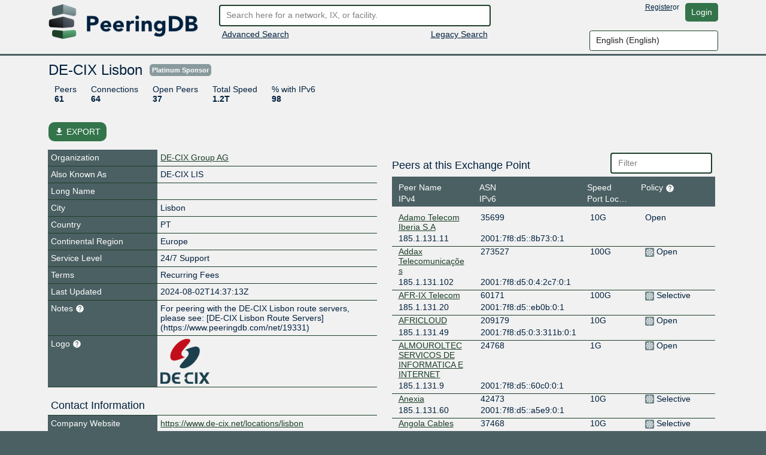

--- FILE ---
content_type: text/html; charset=utf-8
request_url: https://www.peeringdb.com/ix/2531
body_size: 21168
content:




<!DOCTYPE HTML>
<html xmlns="http://www.w3.org/1999/xhtml" xml:lang="en" lang="en">
<head>
<title>DE-CIX Lisbon - PeeringDB</title>
<meta http-equiv="Content-Type" content="text/html;charset=utf-8">
<link rel="canonical" href="https://www.peeringdb.com/ix/2531" />


<meta property="og:title" content="PeeringDB" />
<meta property="og:type" content="website" />
<meta property="og:description" content="The Interconnection Database" />
<meta property="og:url" content="https://www.peeringdb.com/ix/2531" />

<!-- open graph -->

<meta property="og:image" content="https://www.peeringdb.com/s/2.74.1/pdb-logo-rect-coloured.png" />
<meta property="og:image:secure_url" content="https://www.peeringdb.com/s/2.74.1/pdb-logo-rect-coloured.png" />
<meta property="og:image:alt" content="PeeringDB" />
<meta property="og:image:width" content="1200" />
<meta property="og:image:height" content="627" />

<!-- twitter -->

<meta property="twitter:card" content="summary" />
<meta property="twitter:site" content="@PeeringDB" />
<meta property="twitter:title" content="PeeringDB" />
<meta property="twitter:description" content="The Interconnection Database" />
<meta property="twitter:url" content="https://www.peeringdb.com/ix/2531" />
<meta property="twitter:image" content="https://www.peeringdb.com/s/2.74.1/pdb-logo-square-coloured.png" />


<link rel="shortcut icon" type="image/png" href="/s/2.74.1//favicon.ico"/>

<link href="https://fonts.googleapis.com/icon?family=Material+Icons" rel="stylesheet">
<link rel="stylesheet" type="text/css" href="/s/2.74.1/bootstrap/css/bootstrap.css" />
<meta name="viewport" content="width=device-width, initial-scale=1, maximum-scale=1, user-scalable=no">
<link rel="stylesheet" type="text/css" href="/s/2.74.1/autocomplete/jquery.autocomplete-light.css" />
<link rel="stylesheet" type="text/css" href="/s/2.74.1/20c/twentyc.edit.css" />
<link rel="stylesheet" type="text/css" href="/s/2.74.1/site.css" />

<script type="text/javascript">
window.STATIC_URL = "/s/2.74.1/";
</script>
<script src='https://www.google.com/recaptcha/api.js'></script>
<script type="text/javascript" src="/s/2.74.1/jquery/jquery.js"></script>
<script type="text/javascript" src="/s/2.74.1/js-cookie/js.cookie.js"></script>
<script type="text/javascript" src="/s/2.74.1/bootstrap/js/bootstrap.bundle.min.js"></script>
<script type="text/javascript" src="/s/2.74.1/showdown/showdown.min.js"></script>
<script type="text/javascript" src="/s/2.74.1/dom-purify/purify.min.js"></script>
<script type="text/javascript" src="/s/2.74.1/base64/base64url-arraybuffer.js"></script>
<script type="text/javascript" src="/s/2.74.1/django-security-keys/django-security-keys.js"></script>
<script type="text/javascript" src="/s/2.74.1/20c/twentyc.core.js"></script>
<script type="text/javascript" src="/s/2.74.1/20c/twentyc.edit.js"></script>
<script type="text/javascript" src="/s/2.74.1/20c/twentyc.filter-field.js"></script>
<script type="text/javascript" src="/s/2.74.1/20c/twentyc.sortable.js"></script>
<script type="text/javascript" src="/s/2.74.1/autocomplete/jquery.autocomplete-light.min.js"></script>

<script type="text/javascript" src="/jsi18n/"></script>
<script type="text/javascript" src="/s/2.74.1/peeringdb.js"></script>

<script type="text/javascript" language="javascript">
const is_authenticated = `False` == 'True'
$(window).bind("load", function() {
  if(!PeeringDB.csrf)
    PeeringDB.csrf = '4qS1s8qgT4sB3yVjqFrfcvSrt37zNXtQhUF5y6DhLAMlVPDl6Ivb713QMYy6siHx';
  

  SecurityKeys.init({
    url_request_registration: "/security_keys/request_registration",
    url_request_authentication: "/security_keys/request_authentication",
    csrf_token:"4qS1s8qgT4sB3yVjqFrfcvSrt37zNXtQhUF5y6DhLAMlVPDl6Ivb713QMYy6siHx"
  });

  $('#anon-language-preference').each(function(idx) {
    $(this).on("change", function() {
      Cookies.set('django_language', this.value, { expires: 365 });
      if (is_authenticated) {
        var selectedLocale = this.value;
        var formData = new FormData();
        formData.append('locale', selectedLocale);
        fetch('/set-user-locale', {
          method: 'POST',
          body: formData,
          headers: {
            'X-CSRFToken': getCSRFToken()
          }
        })
        .then(response => {
          if (response.ok) {
            reloadPage();
          } else {
            console.error('Failed to set user locale');
          }
        })
        .catch(error => {
          console.error('Error:', error);
        });
      } else {
        console.log("User is not authenticated");
        reloadPage();
      }
    });
  });

  function reloadPage() {
    window.location.href = window.location.href;
    window.location.reload();
    // Reload the current page, without using the cache
    document.location.reload(true);
  }

  function getCSRFToken() {
    var csrfToken = document.querySelector('input[name="csrfmiddlewaretoken"]');
    return csrfToken ? csrfToken.value : '';
  }
});
</script>
</head>




<body>


<div class="header" id="header">
  <div class="container">
    <div class="row">
      <div class="col-lg-3 col-md-4 col-sm-4 col-12 logo-container">
        <a href="/"><img id="logo" class="logo img-fluid" src="/s/2.74.1//pdb-logo-coloured.png"/></a>
      </div>
      <div class="col-lg-5 col-md-5 col-sm-5 col-12 search-container">
        <form action="/search/v2" id="quick-search" method="POST">
          <input type="hidden" name="csrfmiddlewaretoken" value="4qS1s8qgT4sB3yVjqFrfcvSrt37zNXtQhUF5y6DhLAMlVPDl6Ivb713QMYy6siHx">
          <input placeholder="Search here for a network, IX, or facility." value="" class="form-control" name="term" id="search" type="text" />
        </form>
        <div class="row">
          <div class="col-6 col-sm-6">
            <div class="advanced-search">
              <a href="/advanced_search">Advanced Search</a>
            </div>
          </div>
          <div class="col-6 col-sm-6 right">
            <div class="v2-search">
              
              <a href="/search?q=">Legacy Search</a>
              
            </div>
          </div>
        </div>
      </div>
      <div class="col-lg-4 col-md-3 col-sm-3 col-12 user-container">
        <div class="row">
          <div class="nav right toolbar" style="justify-content: flex-end; align-items: flex-start;">
          
            <a href="/register">Register</a> or <a href="/account/login/?next=/ix/2531" class="btn btn-default">Login</a>
          
          </div>
        </div>
        <div class="row">
          <div style="justify-content: flex-end; align-items: flex-start; display: flex;">
            <select name="language" id="anon-language-preference" class="form-control">
              
              
              
                
                <option value="cs-cz">
                Czech (česky)
                </option>
              
                
                <option value="de-de">
                German (Deutsch)
                </option>
              
                
                <option value="el-gr">
                Greek (Ελληνικά)
                </option>
              
                
                <option value="en" selected>
                English (English)
                </option>
              
                
                <option value="es-es">
                Spanish (español)
                </option>
              
                
                <option value="fr-fr">
                French (français)
                </option>
              
                
                <option value="it">
                Italian (italiano)
                </option>
              
                
                <option value="ja-jp">
                Japanese (日本語)
                </option>
              
                
                <option value="lt">
                Lithuanian (Lietuviškai)
                </option>
              
                
                <option value="oc">
                Occitan (occitan)
                </option>
              
                
                <option value="pt">
                Portuguese (Português)
                </option>
              
                
                <option value="ro-ro">
                Romanian (Română)
                </option>
              
                
                <option value="ru-ru">
                Russian (Русский)
                </option>
              
                
                <option value="zh-cn">
                Simplified Chinese (简体中文)
                </option>
              
                
                <option value="zh-tw">
                Traditional Chinese (繁體中文)
                </option>
              
            </select>
          </div>
        </div>
      </div>
    </div>
  </div>
</div>






<div class="view_info left">
  <div class="container">

    <div id="inline-search-container" style="display:none">
      
<div id="search-result" data-campus-icon-path="/s/2.74.1/campus.svg">
  <div class="row">
    <div class="col-md-3 col-sm-12 col-12">
      <div class="view_title">Exchanges (<span id="search-result-length-ix"></span>)</div>
      <div id="search-result-ix"></div>
    </div>
    <div class="col-md-3 col-sm-12 col-12">
      <div class="view_title">Networks (<span id="search-result-length-net"></span>)</div>
      <div id="search-result-net"></div>
    </div>
    <div class="col-md-3 col-sm-12 col-12">
      <div class="view_title">Facilities (<span id="search-result-length-fac"></span>)</div>
      <div id="search-result-fac"></div>
    </div>
    <div class="col-md-3 col-sm-12 col-12">
      <div class="view_title">Organizations (<span id="search-result-length-org"></span>)</div>
      <div id="search-result-org"></div>
    </div>
    <div class="col-md-3 col-sm-12 col-12">
      <div class="view_title">Carriers (<span id="search-result-length-unknown"></span>)</div>
      <div id="search-result-unknown"></div>
    </div>
  </div>


</div>

    </div>


    <div id="content">
      


      


      



      
      
<div id="view" data-ref-tag="ix" class="view " >



<div class="row">
  <div class="col-md-12 col-sm-12 col-12">
    <div class="view_title row">
      <div class="col-md-8 col-sm-8 col-10"
           
           data-edit-required="yes"
           data-edit-value="DE-CIX Lisbon"
           data-edit-name="name">DE-CIX Lisbon
           
           <a data-edit-static="yes" href="/sponsors" class="sponsor platinum">Platinum sponsor</a>
           
           </div>

      <div class="col-md-4 col-sm-4 col-2 right button-bar">
        
        
        <div>

        
        </div>
        
      </div>
    </div>
  </div>
</div>



<div class="stats_row row">
      
      <div class="col-md-8 col-sm-8 col-10">
        <span class="stats">

          <a class="stat-property">Peers</a>
          <a class="stat-value">61</a>
        </span>
        <span class="stats">

          <a class="stat-property">Connections</a>
          <a class="stat-value">64</a>
        </span>
        <span class="stats">

          <a class="stat-property">Open Peers</a>
          <a class="stat-value">37</a>
        </span>

        <span class="stats">

          <a class="stat-property">Total Speed</a>
          <a class="stat-value">1.2T</a>
        </span>
        <span class="stats">

          <a class="stat-property">% with IPv6 </a>
          <a class="stat-value">98</a>
        </span>
      </div>
      

      
</div>



<!-- EXPORT MODAL -->

<div class="mt-2">
    <button class="btn btn-success position-relative my-3 hide-on-edit"
        href="#"
        type="button"
        id="dropdownMenuLinked"
        aria-expanded="false"
        data-bs-toggle="modal"
        data-bs-target="#modalExport"
        style="border-radius: 10px;"
    >
        <i class="material-icons" style="font-size: 16px; position: relative; top: 3px;">file_download</i>
        EXPORT
    </button>

    <div class="modal" id="modalExport">
      <div class="modal-dialog modal-dialog-centered">
        <div class="modal-content">
          <!-- Modal body -->
          <div class="modal-body p-0">
              <div class="d-flex justify-content-center pt-2" id="title-modal-export">
                <h4> Export Options </h4>
              </div>
                <div class="d-flex justify-content-center mt-3 mb-4">
                  <div class="w-50 p-4 border border-2" id="export-field">
                    <div class="d-flex justify-content-between">
                        <span>All</span>
                        <input id="export_all" type="checkbox" value="All">
                    </div>
                    
                    <!-- Exchange, Prefixes, Local Facilities and Peers at this Exchange Point -->
                    <div class="d-flex justify-content-between mt-3 export-section" data-export-row-name="ix" data-export-container-name="ix" data-export-method="object">
                      <span>Exchange</span>
                      <input type="checkbox" value="Exchange">
                    </div>
                    <div class="d-flex justify-content-between mt-3 export-section" data-export-row-name="prefixes" data-export-container-name="ixpfx" data-export-method="single-table">
                      <span>Prefixes</span>
                      <input type="checkbox" value="Prefixes">
                    </div>
                    <div class="d-flex justify-content-between mt-3 export-section" data-export-row-name="facilities" data-export-container-name="ixfac" data-export-method="single-table">
                      <span>Local Facilities</span>
                      <input type="checkbox" value="Local Facilities">
                    </div>
                    <div class="d-flex justify-content-between mt-3 export-section" data-export-row-name="networks" data-export-container-name="netixlan" data-export-method="single-table">
                      <span>Peers at this Exchange Point</span>
                      <input type="checkbox" value="Peers at this Exchange Point">
                    </div>
                    
                  </div>
                  <!-- Add more checkboxes as needed -->
                </div>
              <div class="d-flex justify-content-center pt-2" id="title-modal-export">
                <h4> Output Format </h4>
              </div>
              <div class="d-flex justify-content-center mt-4 mb-3">
                <div class="w-50 p-4 border border-2" id="export-format">
                  <div class="d-flex justify-content-between">
                      <span>CSV</span>
                      <input type="checkbox" value="CSV">
                  </div>
                  <div class="d-flex justify-content-between mt-3 export-section" data-export-row-name="" data-export-container-name="" data-export-method="">
                    <span>JSON</span>
                    <input type="checkbox" value="JSON">
                  </div>
                </div>
                <!-- Add more checkboxes as needed -->
              </div>
              <div class="d-flex justify-content-center mt-4 py-3" >
                <button type="button" class="btn btn-lg w-50 m-4 fs-4" data-bs-dismiss="modal">Cancel</button>
                <button type="button" class="btn btn-lg w-50 m-4 fs-4" data-data-export="" id="btn-export">Export</button>
              </div>
          </div>
        </div>
      </div>
    </div>
</div>



<div class="row">

  <div class="col-md-6 col-sm-12 col-12 view-left">
  


  <!-- fields -->
  <div class="view_fields" id="ix_section">
  
  
  

    
    
    <div class="row view_row  " >

      
        <!-- row header -->
        <div  class="view_field col-4 col-sm-5 col-md-4"
            
            > Organization
             

             
        </div>

        

        <!-- row value -->
        

          <div class="view_value col-8 col-sm-7 col-md-8">
            <a href="/org/1187">DE-CIX Group AG</a>
          </div>

        
      
    </div>
    
    
    
    
  
  

    
    
    <div class="row view_row  " >

      
        <!-- row header -->
        <div  class="view_field col-4 col-sm-5 col-md-4"
            
            > Also Known As
             

             
        </div>

        

        <!-- row value -->
        
          <div class="view_value col-8 col-sm-7 col-md-8"
              
              
              data-edit-name="aka">DE-CIX LIS</div>

        
      
    </div>
    
    
    
    
  
  

    
    
    <div class="row view_row  " >

      
        <!-- row header -->
        <div  class="view_field col-4 col-sm-5 col-md-4"
            
            > Long Name
             

             
        </div>

        

        <!-- row value -->
        
          <div class="view_value col-8 col-sm-7 col-md-8"
              
              
              data-edit-name="name_long"></div>

        
      
    </div>
    
    
    
    
  
  

    
    
    <div class="row view_row  " >

      
        <!-- row header -->
        <div  class="view_field col-4 col-sm-5 col-md-4"
            
            > City
             

             
        </div>

        

        <!-- row value -->
        
          <div class="view_value col-8 col-sm-7 col-md-8"
              
              
              data-edit-name="city">Lisbon</div>

        
      
    </div>
    
    
    
    
  
  

    
    
    <div class="row view_row  " >

      
        <!-- row header -->
        <div  class="view_field col-4 col-sm-5 col-md-4"
            
            > Country
             

             
        </div>

        

        <!-- row value -->
        
          <div class="view_value col-8 col-sm-7 col-md-8"
              
              data-edit-name="country"
              data-edit-data="countries_b"
              
              data-edit-value="PT">PT</div>
              

        
      
    </div>
    
    
    
    
  
  

    
    
    <div class="row view_row  " >

      
        <!-- row header -->
        <div  class="view_field col-4 col-sm-5 col-md-4"
            
            > Continental Region
             

             
        </div>

        

        <!-- row value -->
        
          <div class="view_value col-8 col-sm-7 col-md-8"
              
              data-edit-name="region_continent"
              data-edit-data="enum/regions"
              
              data-edit-value="Europe">Europe</div>
              

        
      
    </div>
    
    
    
    
  
  

    
    
    <div class="row view_row  " >

      
        <!-- row header -->
        <div  class="view_field col-4 col-sm-5 col-md-4"
            
            > Service Level
             

             
        </div>

        

        <!-- row value -->
        
          <div class="view_value col-8 col-sm-7 col-md-8"
              
              data-edit-name="service_level"
              data-edit-data="enum/service_level_types_trunc"
              
              data-edit-value="24/7 Support">24/7 Support</div>
              

        
      
    </div>
    
    
    
    
  
  

    
    
    <div class="row view_row  " >

      
        <!-- row header -->
        <div  class="view_field col-4 col-sm-5 col-md-4"
            
            > Terms
             

             
        </div>

        

        <!-- row value -->
        
          <div class="view_value col-8 col-sm-7 col-md-8"
              
              data-edit-name="terms"
              data-edit-data="enum/terms_types_trunc"
              
              data-edit-value="Recurring Fees">Recurring Fees</div>
              

        
      
    </div>
    
    
    
    
  
  

    
    
    <div class="row view_row  " >

      
        <!-- row header -->
        <div  class="view_field col-4 col-sm-5 col-md-4"
            
            > Last Updated
             

             
        </div>

        

        <!-- row value -->
        
          <div class="view_value col-8 col-sm-7 col-md-8"
              
              
              data-edit-name="updated">2024-08-02T14:37:13Z</div>

        
      
    </div>
    
    
    
    
  
  

    
    
    <div class="row view_row  " >

      
        <!-- row header -->
        <div  class="view_field col-4 col-sm-5 col-md-4 help-text"
            
            
             data-bs-toggle="tooltip"
             data-placement="top"
             
             title="Markdown enabled"
             > Notes
             <svg xmlns="http://www.w3.org/2000/svg" height="15px" viewBox="0 0 24 24" width="15px" fill="#FFFFFF"><path d="M0 0h24v24H0z" fill="none"/><path d="M12 2C6.48 2 2 6.48 2 12s4.48 10 10 10 10-4.48 10-10S17.52 2 12 2zm1 17h-2v-2h2v2zm2.07-7.75l-.9.92C13.45 12.9 13 13.5 13 15h-2v-.5c0-1.1.45-2.1 1.17-2.83l1.24-1.26c.37-.36.59-.86.59-1.41 0-1.1-.9-2-2-2s-2 .9-2 2H8c0-2.21 1.79-4 4-4s4 1.79 4 4c0 .88-.36 1.68-.93 2.25z"/></svg>

             
        </div>

        

        <!-- row value -->
        
          <div class="view_value col-8 col-sm-7 col-md-8 fmt_text"
               data-render-markdown="yes"
               
               
               data-edit-value="For peering with the DE-CIX Lisbon route servers, please see:

[DE-CIX Lisbon Route Servers](https://www.peeringdb.com/net/19331)"
               data-edit-name="notes">
                    For peering with the DE-CIX Lisbon route servers, please see:

[DE-CIX Lisbon Route Servers](https://www.peeringdb.com/net/19331)
                    
                </div>
        
      
    </div>
    
    
    
    
  
  

    
    
    <div class="row view_row  " >

      
        <!-- row header -->
        <div  class="view_field col-4 col-sm-5 col-md-4 help-text"
            
            
             data-bs-toggle="tooltip"
             data-placement="top"
             
             title="Allows you to upload and set a logo image file for this object. - Max size: 50kb"
             > Logo
             <svg xmlns="http://www.w3.org/2000/svg" height="15px" viewBox="0 0 24 24" width="15px" fill="#FFFFFF"><path d="M0 0h24v24H0z" fill="none"/><path d="M12 2C6.48 2 2 6.48 2 12s4.48 10 10 10 10-4.48 10-10S17.52 2 12 2zm1 17h-2v-2h2v2zm2.07-7.75l-.9.92C13.45 12.9 13 13.5 13 15h-2v-.5c0-1.1.45-2.1 1.17-2.83l1.24-1.26c.37-.36.59-.86.59-1.41 0-1.1-.9-2-2-2s-2 .9-2 2H8c0-2.21 1.79-4 4-4s4 1.79 4 4c0 .88-.36 1.68-.93 2.25z"/></svg>

             
        </div>

        

        <!-- row value -->
        

          <div class="view_value col-8 col-sm-7 col-md-8 img logo"
              data-edit-upload-path="/ix/2531/upload-logo"
              
              
              
              data-edit-accept=".jpg,.jpeg,.png"
              
              
              data-edit-max-size="51200"
              
              data-edit-value="/m/2.74.1/logos_user_supplied/org-1187-ad9cf7d2.png"
              data-edit-name="logo"
              data-edit-not-org-logo="False"
              data-edit-object-type="">
                <img class="img-fluid" src="/m/2.74.1/logos_user_supplied/org-1187-ad9cf7d2.png" alt="Logo" style="max-height: 75px; ">
              </div>

        
      
    </div>
    
    
    
    
  
  

    
    
    <div class="row view_row  " >

      
        <!-- sub header -->
        <div class="view_field view_sub col-12 col-sm-12 col-md-12">Contact Information</div>
      
    </div>
    
    
    
    
  
  

    
    
    <div class="row view_row  " >

      
        <!-- row header -->
        <div data-edit-toggled="view" class="view_field col-4 col-sm-5 col-md-4"
            
            > Company Website
             

             
        </div>

        

        <!-- row header (edit mode), will only be set if `edit_label` is set on the field definition -->

        <div data-edit-toggled="edit" class="view_field col-4 col-sm-5 col-md-4 help-text"
             
             data-bs-toggle="tooltip"
             data-placement="top"
             
             title="If this field is set, it will be displayed on this record. If not, we will display the website from the organization record this is tied to"
             > Company Website Override
             <svg xmlns="http://www.w3.org/2000/svg" height="15px" viewBox="0 0 24 24" width="15px" fill="#FFFFFF"><path d="M0 0h24v24H0z" fill="none"/><path d="M12 2C6.48 2 2 6.48 2 12s4.48 10 10 10 10-4.48 10-10S17.52 2 12 2zm1 17h-2v-2h2v2zm2.07-7.75l-.9.92C13.45 12.9 13 13.5 13 15h-2v-.5c0-1.1.45-2.1 1.17-2.83l1.24-1.26c.37-.36.59-.86.59-1.41 0-1.1-.9-2-2-2s-2 .9-2 2H8c0-2.21 1.79-4 4-4s4 1.79 4 4c0 .88-.36 1.68-.93 2.25z"/></svg>
        </div>

        

        <!-- row value -->
        
          <div class="view_value col-8 col-sm-7 col-md-8"
              
              
              data-edit-name="website"
              data-edit-template="link"><a href="https://www.de-cix.net/locations/lisbon" target="_blank">https://www.de-cix.net/locations/lisbon</a></div>

        
      
    </div>
    
    
    
    
  
  

    
    
    <div class="row view_row  " >

      
        <!-- row header -->
        <div  class="view_field col-4 col-sm-5 col-md-4"
            
            > Traffic Stats Website
             

             
        </div>

        

        <!-- row value -->
        
          <div class="view_value col-8 col-sm-7 col-md-8"
              
              
              data-edit-name="url_stats"
              data-edit-template="link"><a href="https://www.de-cix.net/locations/lisbon/statistics" target="_blank">https://www.de-cix.net/locations/lisbon/statistics</a></div>

        
      
    </div>
    
    
    
    
  
  <div class="row view_value text-center" data-edit-toggled="edit">
    <button onclick="addSocialMediaElement(this)"
          style="
            display: inline-block;
            width: auto;
          "
        class="btn btn-primary btn-sm"
      >+ Social Media</button>
  </div>
  
    
  
  

    
    
    <div class="row view_row  " >

      
        <!-- row header -->
        <div  class="view_field col-4 col-sm-5 col-md-4"
            
            > Technical Email
             

             
        </div>

        

        <!-- row value -->
        
          <div class="view_value col-8 col-sm-7 col-md-8"
              
              
              data-edit-name="tech_email"
              data-edit-template="link"><a href="mailto:support@de-cix.net">support@de-cix.net</a></div>

        
      
    </div>
    
    
    
    
  
  

    
    
    <div class="row view_row  " >

      
        <!-- row header -->
        <div  class="view_field col-4 col-sm-5 col-md-4 help-text"
            
            
             data-bs-toggle="tooltip"
             data-placement="top"
             
             title="An E.164-formatted phone number starts with a +, followed by the country code, then the national phone number (dropping the leading 0 in most countries), without spaces or dashes between the groups of digits"
             > Technical Phone
             <svg xmlns="http://www.w3.org/2000/svg" height="15px" viewBox="0 0 24 24" width="15px" fill="#FFFFFF"><path d="M0 0h24v24H0z" fill="none"/><path d="M12 2C6.48 2 2 6.48 2 12s4.48 10 10 10 10-4.48 10-10S17.52 2 12 2zm1 17h-2v-2h2v2zm2.07-7.75l-.9.92C13.45 12.9 13 13.5 13 15h-2v-.5c0-1.1.45-2.1 1.17-2.83l1.24-1.26c.37-.36.59-.86.59-1.41 0-1.1-.9-2-2-2s-2 .9-2 2H8c0-2.21 1.79-4 4-4s4 1.79 4 4c0 .88-.36 1.68-.93 2.25z"/></svg>

             
        </div>

        

        <!-- row value -->
        
          <div class="view_value col-8 col-sm-7 col-md-8"
              
              
              data-edit-name="tech_phone">+4969173090211</div>

        
      
    </div>
    
    
    
    
  
  

    
    
    <div class="row view_row  " >

      
        <!-- row header -->
        <div  class="view_field col-4 col-sm-5 col-md-4"
            
            > Policy Email
             

             
        </div>

        

        <!-- row value -->
        
          <div class="view_value col-8 col-sm-7 col-md-8"
              
              
              data-edit-name="policy_email"
              data-edit-template="link"><a href="mailto:sales@de-cix.net">sales@de-cix.net</a></div>

        
      
    </div>
    
    
    
    
  
  

    
    
    <div class="row view_row  " >

      
        <!-- row header -->
        <div  class="view_field col-4 col-sm-5 col-md-4 help-text"
            
            
             data-bs-toggle="tooltip"
             data-placement="top"
             
             title="An E.164-formatted phone number starts with a +, followed by the country code, then the national phone number (dropping the leading 0 in most countries), without spaces or dashes between the groups of digits"
             > Policy Phone
             <svg xmlns="http://www.w3.org/2000/svg" height="15px" viewBox="0 0 24 24" width="15px" fill="#FFFFFF"><path d="M0 0h24v24H0z" fill="none"/><path d="M12 2C6.48 2 2 6.48 2 12s4.48 10 10 10 10-4.48 10-10S17.52 2 12 2zm1 17h-2v-2h2v2zm2.07-7.75l-.9.92C13.45 12.9 13 13.5 13 15h-2v-.5c0-1.1.45-2.1 1.17-2.83l1.24-1.26c.37-.36.59-.86.59-1.41 0-1.1-.9-2-2-2s-2 .9-2 2H8c0-2.21 1.79-4 4-4s4 1.79 4 4c0 .88-.36 1.68-.93 2.25z"/></svg>

             
        </div>

        

        <!-- row value -->
        
          <div class="view_value col-8 col-sm-7 col-md-8"
              
              
              data-edit-name="policy_phone">+4969173090212</div>

        
      
    </div>
    
    
    
    
  
  

    
    
    <div class="row view_row  " >

      
        <!-- row header -->
        <div  class="view_field col-4 col-sm-5 col-md-4"
            
            > Sales Email
             

             
        </div>

        

        <!-- row value -->
        
          <div class="view_value col-8 col-sm-7 col-md-8"
              
              
              data-edit-name="sales_email"
              data-edit-template="link"></div>

        
      
    </div>
    
    
    
    
  
  

    
    
    <div class="row view_row  " >

      
        <!-- row header -->
        <div  class="view_field col-4 col-sm-5 col-md-4 help-text"
            
            
             data-bs-toggle="tooltip"
             data-placement="top"
             
             title="An E.164-formatted phone number starts with a +, followed by the country code, then the national phone number (dropping the leading 0 in most countries), without spaces or dashes between the groups of digits"
             > Sales Phone
             <svg xmlns="http://www.w3.org/2000/svg" height="15px" viewBox="0 0 24 24" width="15px" fill="#FFFFFF"><path d="M0 0h24v24H0z" fill="none"/><path d="M12 2C6.48 2 2 6.48 2 12s4.48 10 10 10 10-4.48 10-10S17.52 2 12 2zm1 17h-2v-2h2v2zm2.07-7.75l-.9.92C13.45 12.9 13 13.5 13 15h-2v-.5c0-1.1.45-2.1 1.17-2.83l1.24-1.26c.37-.36.59-.86.59-1.41 0-1.1-.9-2-2-2s-2 .9-2 2H8c0-2.21 1.79-4 4-4s4 1.79 4 4c0 .88-.36 1.68-.93 2.25z"/></svg>

             
        </div>

        

        <!-- row value -->
        
          <div class="view_value col-8 col-sm-7 col-md-8"
              
              
              data-edit-name="sales_phone"></div>

        
      
    </div>
    
    
    
    
  
  

    
    
    <div class="row view_row  " >

      
        <!-- row header -->
        <div  class="view_field col-4 col-sm-5 col-md-4"
            
            > Health Check
             

             
        </div>

        

        <!-- row value -->
        
          <div class="view_value col-8 col-sm-7 col-md-8"
              
              
              data-edit-name="status_dashboard"
              data-edit-template="link"></div>

        
      
    </div>
    
    
    
    
  
  
      <div class="editable"
           --data-edit-module="api_grouped_update"
           data-edit-group="#view"
           data-edit-target="api:ixlan:update"
           data-edit-id="2531">
           <div class="row view_row">
             <div class="view_field view_sub col-12 col-sm-12 col-md-12">LAN</div>
          </div>

          <div class="editable payload">
            
            <div data-edit-name="ix_id">2531</div>
            
          </div>

    

    
    
    
  
  

    
    
    <div class="row view_row  " >

      
        <!-- row header -->
        <div  class="view_field col-4 col-sm-5 col-md-4"
            
            > Payload MTU
             

             
        </div>

        

        <!-- row value -->
        
          <div class="view_value col-8 col-sm-7 col-md-8"
              
              data-edit-name="mtu"
              data-edit-data="enum/mtus"
              
              data-edit-value="1500">1500</div>
              

        
      
    </div>
    
    
    
    
  
  

    
    
    
    
    
  
  

    
    
    
  
  

    
    
    <div class="row view_row  " >

      
        <!-- row header -->
        <div  class="view_field col-4 col-sm-5 col-md-4"
            
            > IX-F Member Export URL Visibility
             

             
        </div>

        

        <!-- row value -->
        
          <div class="view_value col-8 col-sm-7 col-md-8"
              
              data-edit-name="ixf_ixp_member_list_url_visible"
              data-edit-data="enum/visibility"
              
              data-edit-value="Private">Private</div>
              

        
      
    </div>
    
    
    
    
  
  

    
    
    
    
    
  
  

    
    
    
    
    
  
  
      </div>
    

    
    
    
  </div>

  

<!-- PREFIXES -->


<div class="list"
     id="api-listing-ixpfx"
     data-edit-module="api_listing"
     data-edit-group="#view"
     data-edit-target="api:ixpfx">

  <h5>Prefixes</h5>

  <div class="row header">
    <div class="col-sm-3">
      <div data-sort-target=".protocol" data-sort-initial="asc">Protocol</div>
    </div>
    <div class="col-sm-9">
      <div data-sort-target=".prefix" class="ambiguous">Prefix</div>
    </div>
  </div>

  
  <div
    id="list-prefixes"
    data-edit-component="list"
    data-edit-template="prefix-item">

    
    <div class="row sub" data-edit-id="1676" data-edit-label="IXLAN Prefix: 185.1.131.0/24">
      <div class="editable payload">
        <div data-edit-name="ixlan_id">2531</div>
        <div data-edit-name="protocol">IPv4</div>
      </div>
      <div class="col-sm-3 protocol">
        
        IPv4
      </div>
      <div class="col-sm-9 prefix"
           
           data-edit-name="prefix"
           data-edit-required="yes">185.1.131.0/24</div>

      </div>
    
    <div class="row sub" data-edit-id="1677" data-edit-label="IXLAN Prefix: 2001:7f8:d5::/64">
      <div class="editable payload">
        <div data-edit-name="ixlan_id">2531</div>
        <div data-edit-name="protocol">IPv6</div>
      </div>
      <div class="col-sm-3 protocol">
        
        IPv6
      </div>
      <div class="col-sm-9 prefix"
           
           data-edit-name="prefix"
           data-edit-required="yes">2001:7f8:d5::/64</div>

      </div>
    
  </div>
  
  
  <!-- END ADD IXLAN PFX -->
</div>

<!-- IXFACS -->

<div class="list"
     id="api-listing-ixfac"
     data-sort-container=".scrollable"
     data-sort-row=".row"

     data-edit-module="api_listing"
     data-edit-group="#view"
     data-edit-target="api:ixfac">
  <div class="row">
    <div class="col-sm-6 col-sm-8 col-md-8">
      <h5>Local Facilities</h5>
    </div>
    <div class="col-sm-6 col-sm-4 col-md-4 filter">
      <input type="text" placeholder="Filter" data-filter-target="#list-facilities" class="form-control" />
    </div>
  </div>
  <div class="row header">
    <div class="col-sm-6 col-sm-6 col-md-6">
      <div data-sort-target=".facility" data-sort-initial="asc">Facility</div>
    </div>
    <div class="col-sm-3 col-sm-3 col-md-3">
      <div data-sort-target=".country">Country</div>
    </div>
    <div class="col-sm-3 col-sm-3 col-md-3">
      <div data-sort-target=".city">City</div>
    </div>
  </div>

  <div class="scrollable"
       id="list-facilities"
       data-edit-component="list"
       data-edit-template="ixfac-item">

    <div class="empty-result">
      <div class="message">No filter matches.</div>
      <div class="help">You may filter by <b>Facility</b>, <b>Country</b> or <b>City.</b></div>
    </div>

    

    <div class="row item" data-edit-id="2007" data-edit-label="Exchange - Facility link: Equinix LS1 - Lisbon">
      <div class="editable payload">
        <div data-edit-name="ix_id">2531</div>
        <div data-edit-name="fac_id">126</div>
      </div>
      <div class="col-sm-6 col-sm-6 col-md-6">
        
        <div class="facility" data-sort-value="equinix ls1 - lisbon" data-filter-value="Equinix LS1 - Lisbon">
          <a href="/fac/126">Equinix LS1 - Lisbon</a>
        </div>
      </div>
      <div class="col-sm-3 col-sm-3 col-md-3">
        <div class="country" data-sort-value="portugal" data-filter-value="Portugal">Portugal</div>
      </div>
      <div class="col-sm-3 col-sm-3 col-md-3">
        <div class="city" data-sort-value="Lisbon" data-filter-value="Lisbon">Lisbon</div>
      </div>
    </div>

    

    <div class="row item" data-edit-id="5820" data-edit-label="Exchange - Facility link: MEO LDV">
      <div class="editable payload">
        <div data-edit-name="ix_id">2531</div>
        <div data-edit-name="fac_id">14465</div>
      </div>
      <div class="col-sm-6 col-sm-6 col-md-6">
        
        <div class="facility" data-sort-value="meo ldv" data-filter-value="MEO LDV">
          <a href="/fac/14465">MEO LDV</a>
        </div>
      </div>
      <div class="col-sm-3 col-sm-3 col-md-3">
        <div class="country" data-sort-value="portugal" data-filter-value="Portugal">Portugal</div>
      </div>
      <div class="col-sm-3 col-sm-3 col-md-3">
        <div class="city" data-sort-value="Lisbon" data-filter-value="Lisbon">Lisbon</div>
      </div>
    </div>

    

    <div class="row item" data-edit-id="5671" data-edit-label="Exchange - Facility link: Start Campus SIN01">
      <div class="editable payload">
        <div data-edit-name="ix_id">2531</div>
        <div data-edit-name="fac_id">14352</div>
      </div>
      <div class="col-sm-6 col-sm-6 col-md-6">
        
        <div class="facility" data-sort-value="start campus sin01" data-filter-value="Start Campus SIN01">
          <a href="/fac/14352">Start Campus SIN01</a>
        </div>
      </div>
      <div class="col-sm-3 col-sm-3 col-md-3">
        <div class="country" data-sort-value="portugal" data-filter-value="Portugal">Portugal</div>
      </div>
      <div class="col-sm-3 col-sm-3 col-md-3">
        <div class="city" data-sort-value="Sines" data-filter-value="Sines">Sines</div>
      </div>
    </div>

    

  </div>
  


</div>




  </div>

  <div class="col-md-6 col-sm-12 col-12">
  



<!-- PEERS -->

<div class="list"
     id="api-listing-netixlan"
     data-sort-container=".scrollable"
     data-sort-row=".item"

     data-edit-module="api_listing"
     data-edit-group="#view"
     data-edit-target="api:netixlan:create:set-ix-side">
  <div class="row">
    <div class="col-6 col-sm-8 col-md-8 d-flex justify-content-start align-items-center">
      <h5>Peers at this Exchange Point</h5>
      
    </div>
    <div class="col-6 col-sm-4 col-md-4 filter">
      <input type="text" placeholder="Filter" data-filter-target="#list-networks" class="form-control" />
    </div>
  </div>
  <div class="row header">
    <div class="col-6 col-sm-4 col-md-3">
      <div data-sort-target=".peer" data-sort-initial="asc">Peer Name</div>
      <div data-sort-target=".ip4" data-sort-type="natural" class="ambiguous">IPv4</div>

    </div>
    <div class="col-6 col-sm-3 col-md-4">
      <div data-sort-target=".asn" class="numeric">ASN</div>
      <div data-sort-target=".ip6" data-sort-type="natural" class="ambiguous">IPv6</div>
    </div>
    <div class="col-2 col-sm-2 col-md-2 d-none d-sm-block">
      <div data-sort-target=".speed" class="numeric">Speed</div>
      <div data-sort-target=".ix_side" data-sort-type="natural">Port Location</div>
    </div>
    <div class="col-2 col-sm-2 col-md-2 d-none d-sm-block">

      <div
        data-bs-toggle="tooltip"
        data-placement="top"
        title="Peering with the routeserver and BFD support is shown with an icon">
          Policy
          <svg xmlns="http://www.w3.org/2000/svg" height="15px" viewBox="0 0 24 24" width="15px" fill="#FFFFFF"><path d="M0 0h24v24H0z" fill="none"/><path d="M12 2C6.48 2 2 6.48 2 12s4.48 10 10 10 10-4.48 10-10S17.52 2 12 2zm1 17h-2v-2h2v2zm2.07-7.75l-.9.92C13.45 12.9 13 13.5 13 15h-2v-.5c0-1.1.45-2.1 1.17-2.83l1.24-1.26c.37-.36.59-.86.59-1.41 0-1.1-.9-2-2-2s-2 .9-2 2H8c0-2.21 1.79-4 4-4s4 1.79 4 4c0 .88-.36 1.68-.93 2.25z"/></svg>
      </div>
    </div>
  </div>

  <div class="scrollable"
       id="list-networks"
       data-edit-component="list"
       data-edit-template="netixlan-item">

    <div class="empty-result">
      <div class="message">No filter matches.</div>
      <div class="help">
        You may filter by
        <b>Network</b>, <b>ASN</b>, <b>Policy</b>,
        <b>IP</b> or <b>Speed.</b>
      </div>
    </div>

    

    <div class="row item operational" data-edit-id="49792" data-edit-label="Network - Exchange link: ">
      <div class="col-4 col-sm-4 col-md-3">

        <div class="peer" data-sort-value="adamo telecom iberia s.a" data-filter-value="Adamo Telecom Iberia S.A">
          <a href="/net/1989">

            Adamo Telecom Iberia S.A
          </a>

          <svg class="not-operational" data-edit-toggled="view" data-bs-toggle="tooltip" title="Not operational" xmlns="http://www.w3.org/2000/svg" enable-background="new 0 0 24 24" height="15px" viewBox="0 0 24 24" width="15px" fill="#000000"><g><rect fill="none" height="24" width="24"/></g><g><g><g><path d="M12,5.99L19.53,19H4.47L12,5.99 M12,2L1,21h22L12,2L12,2z"/><polygon points="13,16 11,16 11,18 13,18"/><polygon points="13,10 11,10 11,15 13,15"/></g></g></g></svg>
        </div>
      </div>
      <div class="col-6 col-sm-3 col-md-4">
      <div class="asn" data-sort-value="35699" data-filter-value="35699">35699</div>
      </div>
      <div class="col-2 col-sm-2 col-md-2 d-none d-sm-block">
        <div class="speed" data-sort-value="10000" data-filter-value="10G">10G</div>
      </div>
      <div class="col-2 col-sm-2 col-md-3 d-none d-sm-block">
        <div class="policy" data-filter-value="Open">
          

          
          Open
        </div>
      </div>
      <div class="col-12 col-sm-4 col-md-3">
          <div class="ip4" data-sort-value="185.1.131.11 2001:7f8:d5::8b73:0:1" data-filter-value="185.1.131.11">185.1.131.11</div>
      </div>
      <div class="col-12 col-sm-4 col-md-4">
        <div class="ip6" data-sort-value="2001:7f8:d5::8b73:0:1 185.1.131.11" data-filter-value="2001:7f8:d5::8b73:0:1">2001:7f8:d5::8b73:0:1</div>
      </div>
      <div class="col-12 col-sm-4 col-md-5">
        <div class="ix_side"
             
             data-edit-name="fac_id">
             
        </div>
      </div>

    </div>

    

    <div class="row item operational" data-edit-id="95337" data-edit-label="Network - Exchange link: ">
      <div class="col-4 col-sm-4 col-md-3">

        <div class="peer" data-sort-value="addax telecomunicações" data-filter-value="Addax Telecomunicações">
          <a href="/net/36698">

            Addax Telecomunicações
          </a>

          <svg class="not-operational" data-edit-toggled="view" data-bs-toggle="tooltip" title="Not operational" xmlns="http://www.w3.org/2000/svg" enable-background="new 0 0 24 24" height="15px" viewBox="0 0 24 24" width="15px" fill="#000000"><g><rect fill="none" height="24" width="24"/></g><g><g><g><path d="M12,5.99L19.53,19H4.47L12,5.99 M12,2L1,21h22L12,2L12,2z"/><polygon points="13,16 11,16 11,18 13,18"/><polygon points="13,10 11,10 11,15 13,15"/></g></g></g></svg>
        </div>
      </div>
      <div class="col-6 col-sm-3 col-md-4">
      <div class="asn" data-sort-value="273527" data-filter-value="273527">273527</div>
      </div>
      <div class="col-2 col-sm-2 col-md-2 d-none d-sm-block">
        <div class="speed" data-sort-value="100000" data-filter-value="100G">100G</div>
      </div>
      <div class="col-2 col-sm-2 col-md-3 d-none d-sm-block">
        <div class="policy" data-filter-value="Open">
          
            <span alt="RS Peer" title="RS Peer" class="rs-peer-badge">
              <img class="checkmark" src="/s/2.74.1/rs_peer.png" alt="RS PEER" />
            </span>
          

          
          Open
        </div>
      </div>
      <div class="col-12 col-sm-4 col-md-3">
          <div class="ip4" data-sort-value="185.1.131.102 2001:7f8:d5:0:4:2c7:0:1" data-filter-value="185.1.131.102">185.1.131.102</div>
      </div>
      <div class="col-12 col-sm-4 col-md-4">
        <div class="ip6" data-sort-value="2001:7f8:d5:0:4:2c7:0:1 185.1.131.102" data-filter-value="2001:7f8:d5:0:4:2c7:0:1">2001:7f8:d5:0:4:2c7:0:1</div>
      </div>
      <div class="col-12 col-sm-4 col-md-5">
        <div class="ix_side"
             
             data-edit-name="fac_id">
             
        </div>
      </div>

    </div>

    

    <div class="row item operational" data-edit-id="51435" data-edit-label="Network - Exchange link: ">
      <div class="col-4 col-sm-4 col-md-3">

        <div class="peer" data-sort-value="afr-ix telecom" data-filter-value="AFR-IX Telecom">
          <a href="/net/6572">

            AFR-IX Telecom
          </a>

          <svg class="not-operational" data-edit-toggled="view" data-bs-toggle="tooltip" title="Not operational" xmlns="http://www.w3.org/2000/svg" enable-background="new 0 0 24 24" height="15px" viewBox="0 0 24 24" width="15px" fill="#000000"><g><rect fill="none" height="24" width="24"/></g><g><g><g><path d="M12,5.99L19.53,19H4.47L12,5.99 M12,2L1,21h22L12,2L12,2z"/><polygon points="13,16 11,16 11,18 13,18"/><polygon points="13,10 11,10 11,15 13,15"/></g></g></g></svg>
        </div>
      </div>
      <div class="col-6 col-sm-3 col-md-4">
      <div class="asn" data-sort-value="60171" data-filter-value="60171">60171</div>
      </div>
      <div class="col-2 col-sm-2 col-md-2 d-none d-sm-block">
        <div class="speed" data-sort-value="100000" data-filter-value="100G">100G</div>
      </div>
      <div class="col-2 col-sm-2 col-md-3 d-none d-sm-block">
        <div class="policy" data-filter-value="Selective">
          
            <span alt="RS Peer" title="RS Peer" class="rs-peer-badge">
              <img class="checkmark" src="/s/2.74.1/rs_peer.png" alt="RS PEER" />
            </span>
          

          
          Selective
        </div>
      </div>
      <div class="col-12 col-sm-4 col-md-3">
          <div class="ip4" data-sort-value="185.1.131.20 2001:7f8:d5::eb0b:0:1" data-filter-value="185.1.131.20">185.1.131.20</div>
      </div>
      <div class="col-12 col-sm-4 col-md-4">
        <div class="ip6" data-sort-value="2001:7f8:d5::eb0b:0:1 185.1.131.20" data-filter-value="2001:7f8:d5::eb0b:0:1">2001:7f8:d5::eb0b:0:1</div>
      </div>
      <div class="col-12 col-sm-4 col-md-5">
        <div class="ix_side"
             
             data-edit-name="fac_id">
             
        </div>
      </div>

    </div>

    

    <div class="row item operational" data-edit-id="61299" data-edit-label="Network - Exchange link: ">
      <div class="col-4 col-sm-4 col-md-3">

        <div class="peer" data-sort-value="africloud" data-filter-value="AFRICLOUD">
          <a href="/net/39247">

            AFRICLOUD
          </a>

          <svg class="not-operational" data-edit-toggled="view" data-bs-toggle="tooltip" title="Not operational" xmlns="http://www.w3.org/2000/svg" enable-background="new 0 0 24 24" height="15px" viewBox="0 0 24 24" width="15px" fill="#000000"><g><rect fill="none" height="24" width="24"/></g><g><g><g><path d="M12,5.99L19.53,19H4.47L12,5.99 M12,2L1,21h22L12,2L12,2z"/><polygon points="13,16 11,16 11,18 13,18"/><polygon points="13,10 11,10 11,15 13,15"/></g></g></g></svg>
        </div>
      </div>
      <div class="col-6 col-sm-3 col-md-4">
      <div class="asn" data-sort-value="209179" data-filter-value="209179">209179</div>
      </div>
      <div class="col-2 col-sm-2 col-md-2 d-none d-sm-block">
        <div class="speed" data-sort-value="10000" data-filter-value="10G">10G</div>
      </div>
      <div class="col-2 col-sm-2 col-md-3 d-none d-sm-block">
        <div class="policy" data-filter-value="Open">
          
            <span alt="RS Peer" title="RS Peer" class="rs-peer-badge">
              <img class="checkmark" src="/s/2.74.1/rs_peer.png" alt="RS PEER" />
            </span>
          

          
          Open
        </div>
      </div>
      <div class="col-12 col-sm-4 col-md-3">
          <div class="ip4" data-sort-value="185.1.131.49 2001:7f8:d5:0:3:311b:0:1" data-filter-value="185.1.131.49">185.1.131.49</div>
      </div>
      <div class="col-12 col-sm-4 col-md-4">
        <div class="ip6" data-sort-value="2001:7f8:d5:0:3:311b:0:1 185.1.131.49" data-filter-value="2001:7f8:d5:0:3:311b:0:1">2001:7f8:d5:0:3:311b:0:1</div>
      </div>
      <div class="col-12 col-sm-4 col-md-5">
        <div class="ix_side"
             
             data-edit-name="fac_id">
             
        </div>
      </div>

    </div>

    

    <div class="row item operational" data-edit-id="49717" data-edit-label="Network - Exchange link: ">
      <div class="col-4 col-sm-4 col-md-3">

        <div class="peer" data-sort-value="almouroltec servicos de informatica e internet" data-filter-value="ALMOUROLTEC SERVICOS DE INFORMATICA E INTERNET">
          <a href="/net/7585">

            ALMOUROLTEC SERVICOS DE INFORMATICA E INTERNET
          </a>

          <svg class="not-operational" data-edit-toggled="view" data-bs-toggle="tooltip" title="Not operational" xmlns="http://www.w3.org/2000/svg" enable-background="new 0 0 24 24" height="15px" viewBox="0 0 24 24" width="15px" fill="#000000"><g><rect fill="none" height="24" width="24"/></g><g><g><g><path d="M12,5.99L19.53,19H4.47L12,5.99 M12,2L1,21h22L12,2L12,2z"/><polygon points="13,16 11,16 11,18 13,18"/><polygon points="13,10 11,10 11,15 13,15"/></g></g></g></svg>
        </div>
      </div>
      <div class="col-6 col-sm-3 col-md-4">
      <div class="asn" data-sort-value="24768" data-filter-value="24768">24768</div>
      </div>
      <div class="col-2 col-sm-2 col-md-2 d-none d-sm-block">
        <div class="speed" data-sort-value="1000" data-filter-value="1G">1G</div>
      </div>
      <div class="col-2 col-sm-2 col-md-3 d-none d-sm-block">
        <div class="policy" data-filter-value="Open">
          
            <span alt="RS Peer" title="RS Peer" class="rs-peer-badge">
              <img class="checkmark" src="/s/2.74.1/rs_peer.png" alt="RS PEER" />
            </span>
          

          
          Open
        </div>
      </div>
      <div class="col-12 col-sm-4 col-md-3">
          <div class="ip4" data-sort-value="185.1.131.9 2001:7f8:d5::60c0:0:1" data-filter-value="185.1.131.9">185.1.131.9</div>
      </div>
      <div class="col-12 col-sm-4 col-md-4">
        <div class="ip6" data-sort-value="2001:7f8:d5::60c0:0:1 185.1.131.9" data-filter-value="2001:7f8:d5::60c0:0:1">2001:7f8:d5::60c0:0:1</div>
      </div>
      <div class="col-12 col-sm-4 col-md-5">
        <div class="ix_side"
             
             data-edit-name="fac_id">
             
        </div>
      </div>

    </div>

    

    <div class="row item operational" data-edit-id="86976" data-edit-label="Network - Exchange link: ">
      <div class="col-4 col-sm-4 col-md-3">

        <div class="peer" data-sort-value="anexia" data-filter-value="Anexia">
          <a href="/net/3241">

            Anexia
          </a>

          <svg class="not-operational" data-edit-toggled="view" data-bs-toggle="tooltip" title="Not operational" xmlns="http://www.w3.org/2000/svg" enable-background="new 0 0 24 24" height="15px" viewBox="0 0 24 24" width="15px" fill="#000000"><g><rect fill="none" height="24" width="24"/></g><g><g><g><path d="M12,5.99L19.53,19H4.47L12,5.99 M12,2L1,21h22L12,2L12,2z"/><polygon points="13,16 11,16 11,18 13,18"/><polygon points="13,10 11,10 11,15 13,15"/></g></g></g></svg>
        </div>
      </div>
      <div class="col-6 col-sm-3 col-md-4">
      <div class="asn" data-sort-value="42473" data-filter-value="42473">42473</div>
      </div>
      <div class="col-2 col-sm-2 col-md-2 d-none d-sm-block">
        <div class="speed" data-sort-value="10000" data-filter-value="10G">10G</div>
      </div>
      <div class="col-2 col-sm-2 col-md-3 d-none d-sm-block">
        <div class="policy" data-filter-value="Selective">
          
            <span alt="RS Peer" title="RS Peer" class="rs-peer-badge">
              <img class="checkmark" src="/s/2.74.1/rs_peer.png" alt="RS PEER" />
            </span>
          

          
          Selective
        </div>
      </div>
      <div class="col-12 col-sm-4 col-md-3">
          <div class="ip4" data-sort-value="185.1.131.60 2001:7f8:d5::a5e9:0:1" data-filter-value="185.1.131.60">185.1.131.60</div>
      </div>
      <div class="col-12 col-sm-4 col-md-4">
        <div class="ip6" data-sort-value="2001:7f8:d5::a5e9:0:1 185.1.131.60" data-filter-value="2001:7f8:d5::a5e9:0:1">2001:7f8:d5::a5e9:0:1</div>
      </div>
      <div class="col-12 col-sm-4 col-md-5">
        <div class="ix_side"
             
             data-edit-name="fac_id">
             
        </div>
      </div>

    </div>

    

    <div class="row item operational" data-edit-id="50364" data-edit-label="Network - Exchange link: ">
      <div class="col-4 col-sm-4 col-md-3">

        <div class="peer" data-sort-value="angola cables" data-filter-value="Angola Cables">
          <a href="/net/4894">

            Angola Cables
          </a>

          <svg class="not-operational" data-edit-toggled="view" data-bs-toggle="tooltip" title="Not operational" xmlns="http://www.w3.org/2000/svg" enable-background="new 0 0 24 24" height="15px" viewBox="0 0 24 24" width="15px" fill="#000000"><g><rect fill="none" height="24" width="24"/></g><g><g><g><path d="M12,5.99L19.53,19H4.47L12,5.99 M12,2L1,21h22L12,2L12,2z"/><polygon points="13,16 11,16 11,18 13,18"/><polygon points="13,10 11,10 11,15 13,15"/></g></g></g></svg>
        </div>
      </div>
      <div class="col-6 col-sm-3 col-md-4">
      <div class="asn" data-sort-value="37468" data-filter-value="37468">37468</div>
      </div>
      <div class="col-2 col-sm-2 col-md-2 d-none d-sm-block">
        <div class="speed" data-sort-value="10000" data-filter-value="10G">10G</div>
      </div>
      <div class="col-2 col-sm-2 col-md-3 d-none d-sm-block">
        <div class="policy" data-filter-value="Selective">
          
            <span alt="RS Peer" title="RS Peer" class="rs-peer-badge">
              <img class="checkmark" src="/s/2.74.1/rs_peer.png" alt="RS PEER" />
            </span>
          

          
          Selective
        </div>
      </div>
      <div class="col-12 col-sm-4 col-md-3">
          <div class="ip4" data-sort-value="185.1.131.8 2001:7f8:d5::925c:0:1" data-filter-value="185.1.131.8">185.1.131.8</div>
      </div>
      <div class="col-12 col-sm-4 col-md-4">
        <div class="ip6" data-sort-value="2001:7f8:d5::925c:0:1 185.1.131.8" data-filter-value="2001:7f8:d5::925c:0:1">2001:7f8:d5::925c:0:1</div>
      </div>
      <div class="col-12 col-sm-4 col-md-5">
        <div class="ix_side"
             
             data-edit-name="fac_id">
             
        </div>
      </div>

    </div>

    

    <div class="row item operational" data-edit-id="62901" data-edit-label="Network - Exchange link: ">
      <div class="col-4 col-sm-4 col-md-3">

        <div class="peer" data-sort-value="at&amp;t emea" data-filter-value="AT&amp;T EMEA">
          <a href="/net/670">

            AT&amp;T EMEA
          </a>

          <svg class="not-operational" data-edit-toggled="view" data-bs-toggle="tooltip" title="Not operational" xmlns="http://www.w3.org/2000/svg" enable-background="new 0 0 24 24" height="15px" viewBox="0 0 24 24" width="15px" fill="#000000"><g><rect fill="none" height="24" width="24"/></g><g><g><g><path d="M12,5.99L19.53,19H4.47L12,5.99 M12,2L1,21h22L12,2L12,2z"/><polygon points="13,16 11,16 11,18 13,18"/><polygon points="13,10 11,10 11,15 13,15"/></g></g></g></svg>
        </div>
      </div>
      <div class="col-6 col-sm-3 col-md-4">
      <div class="asn" data-sort-value="2686" data-filter-value="2686">2686</div>
      </div>
      <div class="col-2 col-sm-2 col-md-2 d-none d-sm-block">
        <div class="speed" data-sort-value="10000" data-filter-value="10G">10G</div>
      </div>
      <div class="col-2 col-sm-2 col-md-3 d-none d-sm-block">
        <div class="policy" data-filter-value="Selective">
          
            <span alt="RS Peer" title="RS Peer" class="rs-peer-badge">
              <img class="checkmark" src="/s/2.74.1/rs_peer.png" alt="RS PEER" />
            </span>
          

          
          Selective
        </div>
      </div>
      <div class="col-12 col-sm-4 col-md-3">
          <div class="ip4" data-sort-value="185.1.131.53 2001:7f8:d5::a7e:0:1" data-filter-value="185.1.131.53">185.1.131.53</div>
      </div>
      <div class="col-12 col-sm-4 col-md-4">
        <div class="ip6" data-sort-value="2001:7f8:d5::a7e:0:1 185.1.131.53" data-filter-value="2001:7f8:d5::a7e:0:1">2001:7f8:d5::a7e:0:1</div>
      </div>
      <div class="col-12 col-sm-4 col-md-5">
        <div class="ix_side"
             
             data-edit-name="fac_id">
             
        </div>
      </div>

    </div>

    

    <div class="row item operational" data-edit-id="85955" data-edit-label="Network - Exchange link: ">
      <div class="col-4 col-sm-4 col-md-3">

        <div class="peer" data-sort-value="bgp.tools route collector" data-filter-value="BGP.Tools Route Collector">
          <a href="/net/25568">

            BGP.Tools Route Collector
          </a>

          <svg class="not-operational" data-edit-toggled="view" data-bs-toggle="tooltip" title="Not operational" xmlns="http://www.w3.org/2000/svg" enable-background="new 0 0 24 24" height="15px" viewBox="0 0 24 24" width="15px" fill="#000000"><g><rect fill="none" height="24" width="24"/></g><g><g><g><path d="M12,5.99L19.53,19H4.47L12,5.99 M12,2L1,21h22L12,2L12,2z"/><polygon points="13,16 11,16 11,18 13,18"/><polygon points="13,10 11,10 11,15 13,15"/></g></g></g></svg>
        </div>
      </div>
      <div class="col-6 col-sm-3 col-md-4">
      <div class="asn" data-sort-value="212232" data-filter-value="212232">212232</div>
      </div>
      <div class="col-2 col-sm-2 col-md-2 d-none d-sm-block">
        <div class="speed" data-sort-value="100" data-filter-value="100M">100M</div>
      </div>
      <div class="col-2 col-sm-2 col-md-3 d-none d-sm-block">
        <div class="policy" data-filter-value="Open">
          
            <span alt="RS Peer" title="RS Peer" class="rs-peer-badge">
              <img class="checkmark" src="/s/2.74.1/rs_peer.png" alt="RS PEER" />
            </span>
          

          
          Open
        </div>
      </div>
      <div class="col-12 col-sm-4 col-md-3">
          <div class="ip4" data-sort-value="185.1.131.58 2001:7f8:d5:0:3:3d08:0:1" data-filter-value="185.1.131.58">185.1.131.58</div>
      </div>
      <div class="col-12 col-sm-4 col-md-4">
        <div class="ip6" data-sort-value="2001:7f8:d5:0:3:3d08:0:1 185.1.131.58" data-filter-value="2001:7f8:d5:0:3:3d08:0:1">2001:7f8:d5:0:3:3d08:0:1</div>
      </div>
      <div class="col-12 col-sm-4 col-md-5">
        <div class="ix_side"
             
             data-edit-name="fac_id">
             
        </div>
      </div>

    </div>

    

    <div class="row item operational" data-edit-id="50293" data-edit-label="Network - Exchange link: ">
      <div class="col-4 col-sm-4 col-md-3">

        <div class="peer" data-sort-value="claranet" data-filter-value="Claranet">
          <a href="/net/116">

            Claranet
          </a>

          <svg class="not-operational" data-edit-toggled="view" data-bs-toggle="tooltip" title="Not operational" xmlns="http://www.w3.org/2000/svg" enable-background="new 0 0 24 24" height="15px" viewBox="0 0 24 24" width="15px" fill="#000000"><g><rect fill="none" height="24" width="24"/></g><g><g><g><path d="M12,5.99L19.53,19H4.47L12,5.99 M12,2L1,21h22L12,2L12,2z"/><polygon points="13,16 11,16 11,18 13,18"/><polygon points="13,10 11,10 11,15 13,15"/></g></g></g></svg>
        </div>
      </div>
      <div class="col-6 col-sm-3 col-md-4">
      <div class="asn" data-sort-value="8426" data-filter-value="8426">8426</div>
      </div>
      <div class="col-2 col-sm-2 col-md-2 d-none d-sm-block">
        <div class="speed" data-sort-value="1000" data-filter-value="1G">1G</div>
      </div>
      <div class="col-2 col-sm-2 col-md-3 d-none d-sm-block">
        <div class="policy" data-filter-value="Selective">
          

          
          Selective
        </div>
      </div>
      <div class="col-12 col-sm-4 col-md-3">
          <div class="ip4" data-sort-value="185.1.131.7 2001:7f8:d5::20ea:0:1" data-filter-value="185.1.131.7">185.1.131.7</div>
      </div>
      <div class="col-12 col-sm-4 col-md-4">
        <div class="ip6" data-sort-value="2001:7f8:d5::20ea:0:1 185.1.131.7" data-filter-value="2001:7f8:d5::20ea:0:1">2001:7f8:d5::20ea:0:1</div>
      </div>
      <div class="col-12 col-sm-4 col-md-5">
        <div class="ix_side"
             
             data-edit-name="fac_id">
             
        </div>
      </div>

    </div>

    

    <div class="row item operational" data-edit-id="52911" data-edit-label="Network - Exchange link: ">
      <div class="col-4 col-sm-4 col-md-3">

        <div class="peer" data-sort-value="cloudflare" data-filter-value="Cloudflare">
          <a href="/net/4224">

            Cloudflare
          </a>

          <svg class="not-operational" data-edit-toggled="view" data-bs-toggle="tooltip" title="Not operational" xmlns="http://www.w3.org/2000/svg" enable-background="new 0 0 24 24" height="15px" viewBox="0 0 24 24" width="15px" fill="#000000"><g><rect fill="none" height="24" width="24"/></g><g><g><g><path d="M12,5.99L19.53,19H4.47L12,5.99 M12,2L1,21h22L12,2L12,2z"/><polygon points="13,16 11,16 11,18 13,18"/><polygon points="13,10 11,10 11,15 13,15"/></g></g></g></svg>
        </div>
      </div>
      <div class="col-6 col-sm-3 col-md-4">
      <div class="asn" data-sort-value="13335" data-filter-value="13335">13335</div>
      </div>
      <div class="col-2 col-sm-2 col-md-2 d-none d-sm-block">
        <div class="speed" data-sort-value="10000" data-filter-value="10G">10G</div>
      </div>
      <div class="col-2 col-sm-2 col-md-3 d-none d-sm-block">
        <div class="policy" data-filter-value="Open">
          

          
          Open
        </div>
      </div>
      <div class="col-12 col-sm-4 col-md-3">
          <div class="ip4" data-sort-value="185.1.131.22 2001:7f8:d5::3417:0:1" data-filter-value="185.1.131.22">185.1.131.22</div>
      </div>
      <div class="col-12 col-sm-4 col-md-4">
        <div class="ip6" data-sort-value="2001:7f8:d5::3417:0:1 185.1.131.22" data-filter-value="2001:7f8:d5::3417:0:1">2001:7f8:d5::3417:0:1</div>
      </div>
      <div class="col-12 col-sm-4 col-md-5">
        <div class="ix_side"
             
             data-edit-name="fac_id">
             
        </div>
      </div>

    </div>

    

    <div class="row item operational" data-edit-id="48813" data-edit-label="Network - Exchange link: ">
      <div class="col-4 col-sm-4 col-md-3">

        <div class="peer" data-sort-value="cool ideas" data-filter-value="Cool Ideas">
          <a href="/net/7976">

            Cool Ideas
          </a>

          <svg class="not-operational" data-edit-toggled="view" data-bs-toggle="tooltip" title="Not operational" xmlns="http://www.w3.org/2000/svg" enable-background="new 0 0 24 24" height="15px" viewBox="0 0 24 24" width="15px" fill="#000000"><g><rect fill="none" height="24" width="24"/></g><g><g><g><path d="M12,5.99L19.53,19H4.47L12,5.99 M12,2L1,21h22L12,2L12,2z"/><polygon points="13,16 11,16 11,18 13,18"/><polygon points="13,10 11,10 11,15 13,15"/></g></g></g></svg>
        </div>
      </div>
      <div class="col-6 col-sm-3 col-md-4">
      <div class="asn" data-sort-value="37680" data-filter-value="37680">37680</div>
      </div>
      <div class="col-2 col-sm-2 col-md-2 d-none d-sm-block">
        <div class="speed" data-sort-value="2000" data-filter-value="2G">2G</div>
      </div>
      <div class="col-2 col-sm-2 col-md-3 d-none d-sm-block">
        <div class="policy" data-filter-value="Open">
          
            <span alt="RS Peer" title="RS Peer" class="rs-peer-badge">
              <img class="checkmark" src="/s/2.74.1/rs_peer.png" alt="RS PEER" />
            </span>
          

          
          Open
        </div>
      </div>
      <div class="col-12 col-sm-4 col-md-3">
          <div class="ip4" data-sort-value="185.1.131.4 2001:7f8:d5::1a77:0:1" data-filter-value="185.1.131.4">185.1.131.4</div>
      </div>
      <div class="col-12 col-sm-4 col-md-4">
        <div class="ip6" data-sort-value="2001:7f8:d5::1a77:0:1 185.1.131.4" data-filter-value="2001:7f8:d5::1a77:0:1">2001:7f8:d5::1a77:0:1</div>
      </div>
      <div class="col-12 col-sm-4 col-md-5">
        <div class="ix_side"
             
             data-edit-name="fac_id">
             
        </div>
      </div>

    </div>

    

    <div class="row item operational" data-edit-id="92116" data-edit-label="Network - Exchange link: ">
      <div class="col-4 col-sm-4 col-md-3">

        <div class="peer" data-sort-value="cv telecom" data-filter-value="CV Telecom">
          <a href="/net/29771">

            CV Telecom
          </a>

          <svg class="not-operational" data-edit-toggled="view" data-bs-toggle="tooltip" title="Not operational" xmlns="http://www.w3.org/2000/svg" enable-background="new 0 0 24 24" height="15px" viewBox="0 0 24 24" width="15px" fill="#000000"><g><rect fill="none" height="24" width="24"/></g><g><g><g><path d="M12,5.99L19.53,19H4.47L12,5.99 M12,2L1,21h22L12,2L12,2z"/><polygon points="13,16 11,16 11,18 13,18"/><polygon points="13,10 11,10 11,15 13,15"/></g></g></g></svg>
        </div>
      </div>
      <div class="col-6 col-sm-3 col-md-4">
      <div class="asn" data-sort-value="37517" data-filter-value="37517">37517</div>
      </div>
      <div class="col-2 col-sm-2 col-md-2 d-none d-sm-block">
        <div class="speed" data-sort-value="20000" data-filter-value="20G">20G</div>
      </div>
      <div class="col-2 col-sm-2 col-md-3 d-none d-sm-block">
        <div class="policy" data-filter-value="Open">
          
            <span alt="RS Peer" title="RS Peer" class="rs-peer-badge">
              <img class="checkmark" src="/s/2.74.1/rs_peer.png" alt="RS PEER" />
            </span>
          

          
          Open
        </div>
      </div>
      <div class="col-12 col-sm-4 col-md-3">
          <div class="ip4" data-sort-value="185.1.131.63 2001:7f8:d5::928d:0:1" data-filter-value="185.1.131.63">185.1.131.63</div>
      </div>
      <div class="col-12 col-sm-4 col-md-4">
        <div class="ip6" data-sort-value="2001:7f8:d5::928d:0:1 185.1.131.63" data-filter-value="2001:7f8:d5::928d:0:1">2001:7f8:d5::928d:0:1</div>
      </div>
      <div class="col-12 col-sm-4 col-md-5">
        <div class="ix_side"
             
             data-edit-name="fac_id">
             
        </div>
      </div>

    </div>

    

    <div class="row item operational" data-edit-id="48366" data-edit-label="Network - Exchange link: ">
      <div class="col-4 col-sm-4 col-md-3">

        <div class="peer" data-sort-value="de-cix lisbon route servers" data-filter-value="DE-CIX Lisbon Route Servers">
          <a href="/net/19331">

            DE-CIX Lisbon Route Servers
          </a>

          <svg class="not-operational" data-edit-toggled="view" data-bs-toggle="tooltip" title="Not operational" xmlns="http://www.w3.org/2000/svg" enable-background="new 0 0 24 24" height="15px" viewBox="0 0 24 24" width="15px" fill="#000000"><g><rect fill="none" height="24" width="24"/></g><g><g><g><path d="M12,5.99L19.53,19H4.47L12,5.99 M12,2L1,21h22L12,2L12,2z"/><polygon points="13,16 11,16 11,18 13,18"/><polygon points="13,10 11,10 11,15 13,15"/></g></g></g></svg>
        </div>
      </div>
      <div class="col-6 col-sm-3 col-md-4">
      <div class="asn" data-sort-value="43729" data-filter-value="43729">43729</div>
      </div>
      <div class="col-2 col-sm-2 col-md-2 d-none d-sm-block">
        <div class="speed" data-sort-value="10000" data-filter-value="10G">10G</div>
      </div>
      <div class="col-2 col-sm-2 col-md-3 d-none d-sm-block">
        <div class="policy" data-filter-value="Open">
          

          
          Open
        </div>
      </div>
      <div class="col-12 col-sm-4 col-md-3">
          <div class="ip4" data-sort-value="185.1.131.252 2001:7f8:d5::aad1:fc:1" data-filter-value="185.1.131.252">185.1.131.252</div>
      </div>
      <div class="col-12 col-sm-4 col-md-4">
        <div class="ip6" data-sort-value="2001:7f8:d5::aad1:fc:1 185.1.131.252" data-filter-value="2001:7f8:d5::aad1:fc:1">2001:7f8:d5::aad1:fc:1</div>
      </div>
      <div class="col-12 col-sm-4 col-md-5">
        <div class="ix_side"
             
             data-edit-name="fac_id">
             
        </div>
      </div>

    </div>

    

    <div class="row item operational" data-edit-id="48367" data-edit-label="Network - Exchange link: ">
      <div class="col-4 col-sm-4 col-md-3">

        <div class="peer" data-sort-value="de-cix lisbon route servers" data-filter-value="DE-CIX Lisbon Route Servers">
          <a href="/net/19331">

            DE-CIX Lisbon Route Servers
          </a>

          <svg class="not-operational" data-edit-toggled="view" data-bs-toggle="tooltip" title="Not operational" xmlns="http://www.w3.org/2000/svg" enable-background="new 0 0 24 24" height="15px" viewBox="0 0 24 24" width="15px" fill="#000000"><g><rect fill="none" height="24" width="24"/></g><g><g><g><path d="M12,5.99L19.53,19H4.47L12,5.99 M12,2L1,21h22L12,2L12,2z"/><polygon points="13,16 11,16 11,18 13,18"/><polygon points="13,10 11,10 11,15 13,15"/></g></g></g></svg>
        </div>
      </div>
      <div class="col-6 col-sm-3 col-md-4">
      <div class="asn" data-sort-value="43729" data-filter-value="43729">43729</div>
      </div>
      <div class="col-2 col-sm-2 col-md-2 d-none d-sm-block">
        <div class="speed" data-sort-value="10000" data-filter-value="10G">10G</div>
      </div>
      <div class="col-2 col-sm-2 col-md-3 d-none d-sm-block">
        <div class="policy" data-filter-value="Open">
          

          
          Open
        </div>
      </div>
      <div class="col-12 col-sm-4 col-md-3">
          <div class="ip4" data-sort-value="185.1.131.253 2001:7f8:d5::aad1:fd:1" data-filter-value="185.1.131.253">185.1.131.253</div>
      </div>
      <div class="col-12 col-sm-4 col-md-4">
        <div class="ip6" data-sort-value="2001:7f8:d5::aad1:fd:1 185.1.131.253" data-filter-value="2001:7f8:d5::aad1:fd:1">2001:7f8:d5::aad1:fd:1</div>
      </div>
      <div class="col-12 col-sm-4 col-md-5">
        <div class="ix_side"
             
             data-edit-name="fac_id">
             
        </div>
      </div>

    </div>

    

    <div class="row item operational" data-edit-id="48368" data-edit-label="Network - Exchange link: ">
      <div class="col-4 col-sm-4 col-md-3">

        <div class="peer" data-sort-value="de-cix monitoring" data-filter-value="DE-CIX Monitoring">
          <a href="/net/36819">

            DE-CIX Monitoring
          </a>

          <svg class="not-operational" data-edit-toggled="view" data-bs-toggle="tooltip" title="Not operational" xmlns="http://www.w3.org/2000/svg" enable-background="new 0 0 24 24" height="15px" viewBox="0 0 24 24" width="15px" fill="#000000"><g><rect fill="none" height="24" width="24"/></g><g><g><g><path d="M12,5.99L19.53,19H4.47L12,5.99 M12,2L1,21h22L12,2L12,2z"/><polygon points="13,16 11,16 11,18 13,18"/><polygon points="13,10 11,10 11,15 13,15"/></g></g></g></svg>
        </div>
      </div>
      <div class="col-6 col-sm-3 col-md-4">
      <div class="asn" data-sort-value="205529" data-filter-value="205529">205529</div>
      </div>
      <div class="col-2 col-sm-2 col-md-2 d-none d-sm-block">
        <div class="speed" data-sort-value="20000" data-filter-value="20G">20G</div>
      </div>
      <div class="col-2 col-sm-2 col-md-3 d-none d-sm-block">
        <div class="policy" data-filter-value="No">
          
            <span alt="RS Peer" title="RS Peer" class="rs-peer-badge">
              <img class="checkmark" src="/s/2.74.1/rs_peer.png" alt="RS PEER" />
            </span>
          

          
          No
        </div>
      </div>
      <div class="col-12 col-sm-4 col-md-3">
          <div class="ip4" data-sort-value="185.1.131.249 2001:7f8:d5::aad1:f9:1" data-filter-value="185.1.131.249">185.1.131.249</div>
      </div>
      <div class="col-12 col-sm-4 col-md-4">
        <div class="ip6" data-sort-value="2001:7f8:d5::aad1:f9:1 185.1.131.249" data-filter-value="2001:7f8:d5::aad1:f9:1">2001:7f8:d5::aad1:f9:1</div>
      </div>
      <div class="col-12 col-sm-4 col-md-5">
        <div class="ix_side"
             
             data-edit-name="fac_id">
             
        </div>
      </div>

    </div>

    

    <div class="row item operational" data-edit-id="104614" data-edit-label="Network - Exchange link: ">
      <div class="col-4 col-sm-4 col-md-3">

        <div class="peer" data-sort-value="de-cix r&amp;d measurement" data-filter-value="DE-CIX R&amp;D Measurement">
          <a href="/net/20739">

            DE-CIX R&amp;D Measurement
          </a>

          <svg class="not-operational" data-edit-toggled="view" data-bs-toggle="tooltip" title="Not operational" xmlns="http://www.w3.org/2000/svg" enable-background="new 0 0 24 24" height="15px" viewBox="0 0 24 24" width="15px" fill="#000000"><g><rect fill="none" height="24" width="24"/></g><g><g><g><path d="M12,5.99L19.53,19H4.47L12,5.99 M12,2L1,21h22L12,2L12,2z"/><polygon points="13,16 11,16 11,18 13,18"/><polygon points="13,10 11,10 11,15 13,15"/></g></g></g></svg>
        </div>
      </div>
      <div class="col-6 col-sm-3 col-md-4">
      <div class="asn" data-sort-value="205530" data-filter-value="205530">205530</div>
      </div>
      <div class="col-2 col-sm-2 col-md-2 d-none d-sm-block">
        <div class="speed" data-sort-value="100" data-filter-value="100M">100M</div>
      </div>
      <div class="col-2 col-sm-2 col-md-3 d-none d-sm-block">
        <div class="policy" data-filter-value="Restrictive">
          
            <span alt="RS Peer" title="RS Peer" class="rs-peer-badge">
              <img class="checkmark" src="/s/2.74.1/rs_peer.png" alt="RS PEER" />
            </span>
          

          
          Restrictive
        </div>
      </div>
      <div class="col-12 col-sm-4 col-md-3">
          <div class="ip4" data-sort-value="185.1.131.54 2001:7f8:d5:0:3:22da:0:1" data-filter-value="185.1.131.54">185.1.131.54</div>
      </div>
      <div class="col-12 col-sm-4 col-md-4">
        <div class="ip6" data-sort-value="2001:7f8:d5:0:3:22da:0:1 185.1.131.54" data-filter-value="2001:7f8:d5:0:3:22da:0:1">2001:7f8:d5:0:3:22da:0:1</div>
      </div>
      <div class="col-12 col-sm-4 col-md-5">
        <div class="ix_side"
             
             data-edit-name="fac_id">
             
        </div>
      </div>

    </div>

    

    <div class="row item operational" data-edit-id="97849" data-edit-label="Network - Exchange link: ">
      <div class="col-4 col-sm-4 col-md-3">

        <div class="peer" data-sort-value="de-cix services" data-filter-value="DE-CIX Services">
          <a href="/net/8383">

            DE-CIX Services
          </a>

          <svg class="not-operational" data-edit-toggled="view" data-bs-toggle="tooltip" title="Not operational" xmlns="http://www.w3.org/2000/svg" enable-background="new 0 0 24 24" height="15px" viewBox="0 0 24 24" width="15px" fill="#000000"><g><rect fill="none" height="24" width="24"/></g><g><g><g><path d="M12,5.99L19.53,19H4.47L12,5.99 M12,2L1,21h22L12,2L12,2z"/><polygon points="13,16 11,16 11,18 13,18"/><polygon points="13,10 11,10 11,15 13,15"/></g></g></g></svg>
        </div>
      </div>
      <div class="col-6 col-sm-3 col-md-4">
      <div class="asn" data-sort-value="51531" data-filter-value="51531">51531</div>
      </div>
      <div class="col-2 col-sm-2 col-md-2 d-none d-sm-block">
        <div class="speed" data-sort-value="1000" data-filter-value="1G">1G</div>
      </div>
      <div class="col-2 col-sm-2 col-md-3 d-none d-sm-block">
        <div class="policy" data-filter-value="Selective">
          
            <span alt="RS Peer" title="RS Peer" class="rs-peer-badge">
              <img class="checkmark" src="/s/2.74.1/rs_peer.png" alt="RS PEER" />
            </span>
          

          
          Selective
        </div>
      </div>
      <div class="col-12 col-sm-4 col-md-3">
          <div class="ip4" data-sort-value="185.1.131.110 2001:7f8:d5::c94b:0:1" data-filter-value="185.1.131.110">185.1.131.110</div>
      </div>
      <div class="col-12 col-sm-4 col-md-4">
        <div class="ip6" data-sort-value="2001:7f8:d5::c94b:0:1 185.1.131.110" data-filter-value="2001:7f8:d5::c94b:0:1">2001:7f8:d5::c94b:0:1</div>
      </div>
      <div class="col-12 col-sm-4 col-md-5">
        <div class="ix_side"
             
             data-edit-name="fac_id">
             
        </div>
      </div>

    </div>

    

    <div class="row item operational" data-edit-id="97848" data-edit-label="Network - Exchange link: ">
      <div class="col-4 col-sm-4 col-md-3">

        <div class="peer" data-sort-value="de-cix services" data-filter-value="DE-CIX Services">
          <a href="/net/8383">

            DE-CIX Services
          </a>

          <svg class="not-operational" data-edit-toggled="view" data-bs-toggle="tooltip" title="Not operational" xmlns="http://www.w3.org/2000/svg" enable-background="new 0 0 24 24" height="15px" viewBox="0 0 24 24" width="15px" fill="#000000"><g><rect fill="none" height="24" width="24"/></g><g><g><g><path d="M12,5.99L19.53,19H4.47L12,5.99 M12,2L1,21h22L12,2L12,2z"/><polygon points="13,16 11,16 11,18 13,18"/><polygon points="13,10 11,10 11,15 13,15"/></g></g></g></svg>
        </div>
      </div>
      <div class="col-6 col-sm-3 col-md-4">
      <div class="asn" data-sort-value="51531" data-filter-value="51531">51531</div>
      </div>
      <div class="col-2 col-sm-2 col-md-2 d-none d-sm-block">
        <div class="speed" data-sort-value="1000" data-filter-value="1G">1G</div>
      </div>
      <div class="col-2 col-sm-2 col-md-3 d-none d-sm-block">
        <div class="policy" data-filter-value="Selective">
          
            <span alt="RS Peer" title="RS Peer" class="rs-peer-badge">
              <img class="checkmark" src="/s/2.74.1/rs_peer.png" alt="RS PEER" />
            </span>
          

          
          Selective
        </div>
      </div>
      <div class="col-12 col-sm-4 col-md-3">
          <div class="ip4" data-sort-value="185.1.131.116 2001:7f8:d5::c94b:0:2" data-filter-value="185.1.131.116">185.1.131.116</div>
      </div>
      <div class="col-12 col-sm-4 col-md-4">
        <div class="ip6" data-sort-value="2001:7f8:d5::c94b:0:2 185.1.131.116" data-filter-value="2001:7f8:d5::c94b:0:2">2001:7f8:d5::c94b:0:2</div>
      </div>
      <div class="col-12 col-sm-4 col-md-5">
        <div class="ix_side"
             
             data-edit-name="fac_id">
             
        </div>
      </div>

    </div>

    

    <div class="row item operational" data-edit-id="71385" data-edit-label="Network - Exchange link: ">
      <div class="col-4 col-sm-4 col-md-3">

        <div class="peer" data-sort-value="dns-oarc-112" data-filter-value="DNS-OARC-112">
          <a href="/net/10664">

            DNS-OARC-112
          </a>

          <svg class="not-operational" data-edit-toggled="view" data-bs-toggle="tooltip" title="Not operational" xmlns="http://www.w3.org/2000/svg" enable-background="new 0 0 24 24" height="15px" viewBox="0 0 24 24" width="15px" fill="#000000"><g><rect fill="none" height="24" width="24"/></g><g><g><g><path d="M12,5.99L19.53,19H4.47L12,5.99 M12,2L1,21h22L12,2L12,2z"/><polygon points="13,16 11,16 11,18 13,18"/><polygon points="13,10 11,10 11,15 13,15"/></g></g></g></svg>
        </div>
      </div>
      <div class="col-6 col-sm-3 col-md-4">
      <div class="asn" data-sort-value="112" data-filter-value="112">112</div>
      </div>
      <div class="col-2 col-sm-2 col-md-2 d-none d-sm-block">
        <div class="speed" data-sort-value="10000" data-filter-value="10G">10G</div>
      </div>
      <div class="col-2 col-sm-2 col-md-3 d-none d-sm-block">
        <div class="policy" data-filter-value="Open">
          
            <span alt="RS Peer" title="RS Peer" class="rs-peer-badge">
              <img class="checkmark" src="/s/2.74.1/rs_peer.png" alt="RS PEER" />
            </span>
          

          
          Open
        </div>
      </div>
      <div class="col-12 col-sm-4 col-md-3">
          <div class="ip4" data-sort-value="185.1.131.112 2001:7f8:d5::70:0:1" data-filter-value="185.1.131.112">185.1.131.112</div>
      </div>
      <div class="col-12 col-sm-4 col-md-4">
        <div class="ip6" data-sort-value="2001:7f8:d5::70:0:1 185.1.131.112" data-filter-value="2001:7f8:d5::70:0:1">2001:7f8:d5::70:0:1</div>
      </div>
      <div class="col-12 col-sm-4 col-md-5">
        <div class="ix_side"
             
             data-edit-name="fac_id">
             
        </div>
      </div>

    </div>

    

    <div class="row item operational" data-edit-id="54678" data-edit-label="Network - Exchange link: ">
      <div class="col-4 col-sm-4 col-md-3">

        <div class="peer" data-sort-value="dolphin telecommunication limited" data-filter-value="DOLPHIN TELECOMMUNICATION LIMITED">
          <a href="/net/10729">

            DOLPHIN TELECOMMUNICATION LIMITED
          </a>

          <svg class="not-operational" data-edit-toggled="view" data-bs-toggle="tooltip" title="Not operational" xmlns="http://www.w3.org/2000/svg" enable-background="new 0 0 24 24" height="15px" viewBox="0 0 24 24" width="15px" fill="#000000"><g><rect fill="none" height="24" width="24"/></g><g><g><g><path d="M12,5.99L19.53,19H4.47L12,5.99 M12,2L1,21h22L12,2L12,2z"/><polygon points="13,16 11,16 11,18 13,18"/><polygon points="13,10 11,10 11,15 13,15"/></g></g></g></svg>
        </div>
      </div>
      <div class="col-6 col-sm-3 col-md-4">
      <div class="asn" data-sort-value="37613" data-filter-value="37613">37613</div>
      </div>
      <div class="col-2 col-sm-2 col-md-2 d-none d-sm-block">
        <div class="speed" data-sort-value="10000" data-filter-value="10G">10G</div>
      </div>
      <div class="col-2 col-sm-2 col-md-3 d-none d-sm-block">
        <div class="policy" data-filter-value="Selective">
          

          
          Selective
        </div>
      </div>
      <div class="col-12 col-sm-4 col-md-3">
          <div class="ip4" data-sort-value="185.1.131.10 2001:7f8:d5::92ed:0:1" data-filter-value="185.1.131.10">185.1.131.10</div>
      </div>
      <div class="col-12 col-sm-4 col-md-4">
        <div class="ip6" data-sort-value="2001:7f8:d5::92ed:0:1 185.1.131.10" data-filter-value="2001:7f8:d5::92ed:0:1">2001:7f8:d5::92ed:0:1</div>
      </div>
      <div class="col-12 col-sm-4 col-md-5">
        <div class="ix_side"
             
             data-edit-name="fac_id">
             
        </div>
      </div>

    </div>

    

    <div class="row item operational" data-edit-id="54863" data-edit-label="Network - Exchange link: ">
      <div class="col-4 col-sm-4 col-md-3">

        <div class="peer" data-sort-value="edgoo networks" data-filter-value="EDGOO NETWORKS">
          <a href="/net/33916">

            EDGOO NETWORKS
          </a>

          <svg class="not-operational" data-edit-toggled="view" data-bs-toggle="tooltip" title="Not operational" xmlns="http://www.w3.org/2000/svg" enable-background="new 0 0 24 24" height="15px" viewBox="0 0 24 24" width="15px" fill="#000000"><g><rect fill="none" height="24" width="24"/></g><g><g><g><path d="M12,5.99L19.53,19H4.47L12,5.99 M12,2L1,21h22L12,2L12,2z"/><polygon points="13,16 11,16 11,18 13,18"/><polygon points="13,10 11,10 11,15 13,15"/></g></g></g></svg>
        </div>
      </div>
      <div class="col-6 col-sm-3 col-md-4">
      <div class="asn" data-sort-value="6424" data-filter-value="6424">6424</div>
      </div>
      <div class="col-2 col-sm-2 col-md-2 d-none d-sm-block">
        <div class="speed" data-sort-value="100000" data-filter-value="100G">100G</div>
      </div>
      <div class="col-2 col-sm-2 col-md-3 d-none d-sm-block">
        <div class="policy" data-filter-value="Selective">
          
            <span alt="RS Peer" title="RS Peer" class="rs-peer-badge">
              <img class="checkmark" src="/s/2.74.1/rs_peer.png" alt="RS PEER" />
            </span>
          

          
          Selective
        </div>
      </div>
      <div class="col-12 col-sm-4 col-md-3">
          <div class="ip4" data-sort-value="185.1.131.28 2001:7f8:d5::1918:0:1" data-filter-value="185.1.131.28">185.1.131.28</div>
      </div>
      <div class="col-12 col-sm-4 col-md-4">
        <div class="ip6" data-sort-value="2001:7f8:d5::1918:0:1 185.1.131.28" data-filter-value="2001:7f8:d5::1918:0:1">2001:7f8:d5::1918:0:1</div>
      </div>
      <div class="col-12 col-sm-4 col-md-5">
        <div class="ix_side"
             
             data-edit-name="fac_id">
             
        </div>
      </div>

    </div>

    

    <div class="row item operational" data-edit-id="66069" data-edit-label="Network - Exchange link: ">
      <div class="col-4 col-sm-4 col-md-3">

        <div class="peer" data-sort-value="eurotux informatica sa" data-filter-value="Eurotux Informatica SA">
          <a href="/net/13424">

            Eurotux Informatica SA
          </a>

          <svg class="not-operational" data-edit-toggled="view" data-bs-toggle="tooltip" title="Not operational" xmlns="http://www.w3.org/2000/svg" enable-background="new 0 0 24 24" height="15px" viewBox="0 0 24 24" width="15px" fill="#000000"><g><rect fill="none" height="24" width="24"/></g><g><g><g><path d="M12,5.99L19.53,19H4.47L12,5.99 M12,2L1,21h22L12,2L12,2z"/><polygon points="13,16 11,16 11,18 13,18"/><polygon points="13,10 11,10 11,15 13,15"/></g></g></g></svg>
        </div>
      </div>
      <div class="col-6 col-sm-3 col-md-4">
      <div class="asn" data-sort-value="49941" data-filter-value="49941">49941</div>
      </div>
      <div class="col-2 col-sm-2 col-md-2 d-none d-sm-block">
        <div class="speed" data-sort-value="0" data-filter-value=""></div>
      </div>
      <div class="col-2 col-sm-2 col-md-3 d-none d-sm-block">
        <div class="policy" data-filter-value="Open">
          

          
          Open
        </div>
      </div>
      <div class="col-12 col-sm-4 col-md-3">
          <div class="ip4" data-sort-value="185.1.131.42 2001:7f8:d5::c315:0:1" data-filter-value="185.1.131.42">185.1.131.42</div>
      </div>
      <div class="col-12 col-sm-4 col-md-4">
        <div class="ip6" data-sort-value="2001:7f8:d5::c315:0:1 185.1.131.42" data-filter-value="2001:7f8:d5::c315:0:1">2001:7f8:d5::c315:0:1</div>
      </div>
      <div class="col-12 col-sm-4 col-md-5">
        <div class="ix_side"
             
             data-edit-name="fac_id">
             
        </div>
      </div>

    </div>

    

    <div class="row item operational" data-edit-id="57828" data-edit-label="Network - Exchange link: ">
      <div class="col-4 col-sm-4 col-md-3">

        <div class="peer" data-sort-value="f5 inc." data-filter-value="F5 Inc.">
          <a href="/net/10569">

            F5 Inc.
          </a>

          <svg class="not-operational" data-edit-toggled="view" data-bs-toggle="tooltip" title="Not operational" xmlns="http://www.w3.org/2000/svg" enable-background="new 0 0 24 24" height="15px" viewBox="0 0 24 24" width="15px" fill="#000000"><g><rect fill="none" height="24" width="24"/></g><g><g><g><path d="M12,5.99L19.53,19H4.47L12,5.99 M12,2L1,21h22L12,2L12,2z"/><polygon points="13,16 11,16 11,18 13,18"/><polygon points="13,10 11,10 11,15 13,15"/></g></g></g></svg>
        </div>
      </div>
      <div class="col-6 col-sm-3 col-md-4">
      <div class="asn" data-sort-value="35280" data-filter-value="35280">35280</div>
      </div>
      <div class="col-2 col-sm-2 col-md-2 d-none d-sm-block">
        <div class="speed" data-sort-value="10000" data-filter-value="10G">10G</div>
      </div>
      <div class="col-2 col-sm-2 col-md-3 d-none d-sm-block">
        <div class="policy" data-filter-value="Selective">
          
            <span alt="RS Peer" title="RS Peer" class="rs-peer-badge">
              <img class="checkmark" src="/s/2.74.1/rs_peer.png" alt="RS PEER" />
            </span>
          

          
          Selective
        </div>
      </div>
      <div class="col-12 col-sm-4 col-md-3">
          <div class="ip4" data-sort-value="185.1.131.41 2001:7f8:d5::89d0:0:1" data-filter-value="185.1.131.41">185.1.131.41</div>
      </div>
      <div class="col-12 col-sm-4 col-md-4">
        <div class="ip6" data-sort-value="2001:7f8:d5::89d0:0:1 185.1.131.41" data-filter-value="2001:7f8:d5::89d0:0:1">2001:7f8:d5::89d0:0:1</div>
      </div>
      <div class="col-12 col-sm-4 col-md-5">
        <div class="ix_side"
             
             data-edit-name="fac_id">
             
        </div>
      </div>

    </div>

    

    <div class="row item operational" data-edit-id="86506" data-edit-label="Network - Exchange link: ">
      <div class="col-4 col-sm-4 col-md-3">

        <div class="peer" data-sort-value="fognet - ifog gmbh" data-filter-value="FogNet - iFog GmbH">
          <a href="/net/20164">

            FogNet - iFog GmbH
          </a>

          <svg class="not-operational" data-edit-toggled="view" data-bs-toggle="tooltip" title="Not operational" xmlns="http://www.w3.org/2000/svg" enable-background="new 0 0 24 24" height="15px" viewBox="0 0 24 24" width="15px" fill="#000000"><g><rect fill="none" height="24" width="24"/></g><g><g><g><path d="M12,5.99L19.53,19H4.47L12,5.99 M12,2L1,21h22L12,2L12,2z"/><polygon points="13,16 11,16 11,18 13,18"/><polygon points="13,10 11,10 11,15 13,15"/></g></g></g></svg>
        </div>
      </div>
      <div class="col-6 col-sm-3 col-md-4">
      <div class="asn" data-sort-value="34927" data-filter-value="34927">34927</div>
      </div>
      <div class="col-2 col-sm-2 col-md-2 d-none d-sm-block">
        <div class="speed" data-sort-value="100" data-filter-value="100M">100M</div>
      </div>
      <div class="col-2 col-sm-2 col-md-3 d-none d-sm-block">
        <div class="policy" data-filter-value="Open">
          
            <span alt="RS Peer" title="RS Peer" class="rs-peer-badge">
              <img class="checkmark" src="/s/2.74.1/rs_peer.png" alt="RS PEER" />
            </span>
          

          
          Open
        </div>
      </div>
      <div class="col-12 col-sm-4 col-md-3">
          <div class="ip4" data-sort-value="185.1.131.46 2001:7f8:d5::886f:0:1" data-filter-value="185.1.131.46">185.1.131.46</div>
      </div>
      <div class="col-12 col-sm-4 col-md-4">
        <div class="ip6" data-sort-value="2001:7f8:d5::886f:0:1 185.1.131.46" data-filter-value="2001:7f8:d5::886f:0:1">2001:7f8:d5::886f:0:1</div>
      </div>
      <div class="col-12 col-sm-4 col-md-5">
        <div class="ix_side"
             
             data-edit-name="fac_id">
             
        </div>
      </div>

    </div>

    

    <div class="row item operational" data-edit-id="90119" data-edit-label="Network - Exchange link: ">
      <div class="col-4 col-sm-4 col-md-3">

        <div class="peer" data-sort-value="gcore" data-filter-value="Gcore">
          <a href="/net/5499">

            Gcore
          </a>

          <svg class="not-operational" data-edit-toggled="view" data-bs-toggle="tooltip" title="Not operational" xmlns="http://www.w3.org/2000/svg" enable-background="new 0 0 24 24" height="15px" viewBox="0 0 24 24" width="15px" fill="#000000"><g><rect fill="none" height="24" width="24"/></g><g><g><g><path d="M12,5.99L19.53,19H4.47L12,5.99 M12,2L1,21h22L12,2L12,2z"/><polygon points="13,16 11,16 11,18 13,18"/><polygon points="13,10 11,10 11,15 13,15"/></g></g></g></svg>
        </div>
      </div>
      <div class="col-6 col-sm-3 col-md-4">
      <div class="asn" data-sort-value="199524" data-filter-value="199524">199524</div>
      </div>
      <div class="col-2 col-sm-2 col-md-2 d-none d-sm-block">
        <div class="speed" data-sort-value="100000" data-filter-value="100G">100G</div>
      </div>
      <div class="col-2 col-sm-2 col-md-3 d-none d-sm-block">
        <div class="policy" data-filter-value="Selective">
          
            <span alt="RS Peer" title="RS Peer" class="rs-peer-badge">
              <img class="checkmark" src="/s/2.74.1/rs_peer.png" alt="RS PEER" />
            </span>
          

          
          Selective
        </div>
      </div>
      <div class="col-12 col-sm-4 col-md-3">
          <div class="ip4" data-sort-value="185.1.131.62 2001:7f8:d5:0:3:b64:0:1" data-filter-value="185.1.131.62">185.1.131.62</div>
      </div>
      <div class="col-12 col-sm-4 col-md-4">
        <div class="ip6" data-sort-value="2001:7f8:d5:0:3:b64:0:1 185.1.131.62" data-filter-value="2001:7f8:d5:0:3:b64:0:1">2001:7f8:d5:0:3:b64:0:1</div>
      </div>
      <div class="col-12 col-sm-4 col-md-5">
        <div class="ix_side"
             
             data-edit-name="fac_id">
             
        </div>
      </div>

    </div>

    

    <div class="row item operational" data-edit-id="57097" data-edit-label="Network - Exchange link: ">
      <div class="col-4 col-sm-4 col-md-3">

        <div class="peer" data-sort-value="gestor de infraestructuras de telecomunicaciones de guinea ecuatorial" data-filter-value="Gestor de Infraestructuras de Telecomunicaciones de Guinea Ecuatorial">
          <a href="/net/13940">

            Gestor de Infraestructuras de Telecomunicaciones de Guinea Ecuatorial
          </a>

          <svg class="not-operational" data-edit-toggled="view" data-bs-toggle="tooltip" title="Not operational" xmlns="http://www.w3.org/2000/svg" enable-background="new 0 0 24 24" height="15px" viewBox="0 0 24 24" width="15px" fill="#000000"><g><rect fill="none" height="24" width="24"/></g><g><g><g><path d="M12,5.99L19.53,19H4.47L12,5.99 M12,2L1,21h22L12,2L12,2z"/><polygon points="13,16 11,16 11,18 13,18"/><polygon points="13,10 11,10 11,15 13,15"/></g></g></g></svg>
        </div>
      </div>
      <div class="col-6 col-sm-3 col-md-4">
      <div class="asn" data-sort-value="37529" data-filter-value="37529">37529</div>
      </div>
      <div class="col-2 col-sm-2 col-md-2 d-none d-sm-block">
        <div class="speed" data-sort-value="10000" data-filter-value="10G">10G</div>
      </div>
      <div class="col-2 col-sm-2 col-md-3 d-none d-sm-block">
        <div class="policy" data-filter-value="Open">
          
            <span alt="RS Peer" title="RS Peer" class="rs-peer-badge">
              <img class="checkmark" src="/s/2.74.1/rs_peer.png" alt="RS PEER" />
            </span>
          

          
          Open
        </div>
      </div>
      <div class="col-12 col-sm-4 col-md-3">
          <div class="ip4" data-sort-value="185.1.131.19 2001:7f8:d5::9299:0:1" data-filter-value="185.1.131.19">185.1.131.19</div>
      </div>
      <div class="col-12 col-sm-4 col-md-4">
        <div class="ip6" data-sort-value="2001:7f8:d5::9299:0:1 185.1.131.19" data-filter-value="2001:7f8:d5::9299:0:1">2001:7f8:d5::9299:0:1</div>
      </div>
      <div class="col-12 col-sm-4 col-md-5">
        <div class="ix_side"
             
             data-edit-name="fac_id">
             
        </div>
      </div>

    </div>

    

    <div class="row item operational" data-edit-id="51227" data-edit-label="Network - Exchange link: ">
      <div class="col-4 col-sm-4 col-md-3">

        <div class="peer" data-sort-value="google llc" data-filter-value="Google LLC">
          <a href="/net/433">

            Google LLC
          </a>

          <svg class="not-operational" data-edit-toggled="view" data-bs-toggle="tooltip" title="Not operational" xmlns="http://www.w3.org/2000/svg" enable-background="new 0 0 24 24" height="15px" viewBox="0 0 24 24" width="15px" fill="#000000"><g><rect fill="none" height="24" width="24"/></g><g><g><g><path d="M12,5.99L19.53,19H4.47L12,5.99 M12,2L1,21h22L12,2L12,2z"/><polygon points="13,16 11,16 11,18 13,18"/><polygon points="13,10 11,10 11,15 13,15"/></g></g></g></svg>
        </div>
      </div>
      <div class="col-6 col-sm-3 col-md-4">
      <div class="asn" data-sort-value="15169" data-filter-value="15169">15169</div>
      </div>
      <div class="col-2 col-sm-2 col-md-2 d-none d-sm-block">
        <div class="speed" data-sort-value="10000" data-filter-value="10G">10G</div>
      </div>
      <div class="col-2 col-sm-2 col-md-3 d-none d-sm-block">
        <div class="policy" data-filter-value="Selective">
          

          
          Selective
        </div>
      </div>
      <div class="col-12 col-sm-4 col-md-3">
          <div class="ip4" data-sort-value="185.1.131.18 2001:7f8:d5::3b41:0:1" data-filter-value="185.1.131.18">185.1.131.18</div>
      </div>
      <div class="col-12 col-sm-4 col-md-4">
        <div class="ip6" data-sort-value="2001:7f8:d5::3b41:0:1 185.1.131.18" data-filter-value="2001:7f8:d5::3b41:0:1">2001:7f8:d5::3b41:0:1</div>
      </div>
      <div class="col-12 col-sm-4 col-md-5">
        <div class="ix_side"
             
             data-edit-name="fac_id">
             
        </div>
      </div>

    </div>

    

    <div class="row item operational" data-edit-id="85612" data-edit-label="Network - Exchange link: ">
      <div class="col-4 col-sm-4 col-md-3">

        <div class="peer" data-sort-value="hetzner online" data-filter-value="Hetzner Online">
          <a href="/net/1766">

            Hetzner Online
          </a>

          <svg class="not-operational" data-edit-toggled="view" data-bs-toggle="tooltip" title="Not operational" xmlns="http://www.w3.org/2000/svg" enable-background="new 0 0 24 24" height="15px" viewBox="0 0 24 24" width="15px" fill="#000000"><g><rect fill="none" height="24" width="24"/></g><g><g><g><path d="M12,5.99L19.53,19H4.47L12,5.99 M12,2L1,21h22L12,2L12,2z"/><polygon points="13,16 11,16 11,18 13,18"/><polygon points="13,10 11,10 11,15 13,15"/></g></g></g></svg>
        </div>
      </div>
      <div class="col-6 col-sm-3 col-md-4">
      <div class="asn" data-sort-value="24940" data-filter-value="24940">24940</div>
      </div>
      <div class="col-2 col-sm-2 col-md-2 d-none d-sm-block">
        <div class="speed" data-sort-value="50000" data-filter-value="50G">50G</div>
      </div>
      <div class="col-2 col-sm-2 col-md-3 d-none d-sm-block">
        <div class="policy" data-filter-value="Open">
          
            <span alt="RS Peer" title="RS Peer" class="rs-peer-badge">
              <img class="checkmark" src="/s/2.74.1/rs_peer.png" alt="RS PEER" />
            </span>
          

          
            <span alt="BFD Support" title="BFD Support" class="bfd-support-badge">
              <img class="checkmark" src="/s/2.74.1/bfd_support.png" alt="BFD Support" />
            </span>
          
          Open
        </div>
      </div>
      <div class="col-12 col-sm-4 col-md-3">
          <div class="ip4" data-sort-value="185.1.131.55 2001:7f8:d5::616c:0:1" data-filter-value="185.1.131.55">185.1.131.55</div>
      </div>
      <div class="col-12 col-sm-4 col-md-4">
        <div class="ip6" data-sort-value="2001:7f8:d5::616c:0:1 185.1.131.55" data-filter-value="2001:7f8:d5::616c:0:1">2001:7f8:d5::616c:0:1</div>
      </div>
      <div class="col-12 col-sm-4 col-md-5">
        <div class="ix_side"
             
             data-edit-name="fac_id">
             
        </div>
      </div>

    </div>

    

    <div class="row item operational" data-edit-id="48676" data-edit-label="Network - Exchange link: ">
      <div class="col-4 col-sm-4 col-md-3">

        <div class="peer" data-sort-value="hurricane electric" data-filter-value="Hurricane Electric">
          <a href="/net/291">

            Hurricane Electric
          </a>

          <svg class="not-operational" data-edit-toggled="view" data-bs-toggle="tooltip" title="Not operational" xmlns="http://www.w3.org/2000/svg" enable-background="new 0 0 24 24" height="15px" viewBox="0 0 24 24" width="15px" fill="#000000"><g><rect fill="none" height="24" width="24"/></g><g><g><g><path d="M12,5.99L19.53,19H4.47L12,5.99 M12,2L1,21h22L12,2L12,2z"/><polygon points="13,16 11,16 11,18 13,18"/><polygon points="13,10 11,10 11,15 13,15"/></g></g></g></svg>
        </div>
      </div>
      <div class="col-6 col-sm-3 col-md-4">
      <div class="asn" data-sort-value="6939" data-filter-value="6939">6939</div>
      </div>
      <div class="col-2 col-sm-2 col-md-2 d-none d-sm-block">
        <div class="speed" data-sort-value="100000" data-filter-value="100G">100G</div>
      </div>
      <div class="col-2 col-sm-2 col-md-3 d-none d-sm-block">
        <div class="policy" data-filter-value="Open">
          
            <span alt="RS Peer" title="RS Peer" class="rs-peer-badge">
              <img class="checkmark" src="/s/2.74.1/rs_peer.png" alt="RS PEER" />
            </span>
          

          
          Open
        </div>
      </div>
      <div class="col-12 col-sm-4 col-md-3">
          <div class="ip4" data-sort-value="185.1.131.1 2001:7f8:d5::1b1b:0:1" data-filter-value="185.1.131.1">185.1.131.1</div>
      </div>
      <div class="col-12 col-sm-4 col-md-4">
        <div class="ip6" data-sort-value="2001:7f8:d5::1b1b:0:1 185.1.131.1" data-filter-value="2001:7f8:d5::1b1b:0:1">2001:7f8:d5::1b1b:0:1</div>
      </div>
      <div class="col-12 col-sm-4 col-md-5">
        <div class="ix_side"
             
             data-edit-name="fac_id">
             
        </div>
      </div>

    </div>

    

    <div class="row item operational" data-edit-id="100125" data-edit-label="Network - Exchange link: ">
      <div class="col-4 col-sm-4 col-md-3">

        <div class="peer" data-sort-value="inet communications (as37727)" data-filter-value="iNET Communications (AS37727)">
          <a href="/net/31518">

            iNET Communications (AS37727)
          </a>

          <svg class="not-operational" data-edit-toggled="view" data-bs-toggle="tooltip" title="Not operational" xmlns="http://www.w3.org/2000/svg" enable-background="new 0 0 24 24" height="15px" viewBox="0 0 24 24" width="15px" fill="#000000"><g><rect fill="none" height="24" width="24"/></g><g><g><g><path d="M12,5.99L19.53,19H4.47L12,5.99 M12,2L1,21h22L12,2L12,2z"/><polygon points="13,16 11,16 11,18 13,18"/><polygon points="13,10 11,10 11,15 13,15"/></g></g></g></svg>
        </div>
      </div>
      <div class="col-6 col-sm-3 col-md-4">
      <div class="asn" data-sort-value="37727" data-filter-value="37727">37727</div>
      </div>
      <div class="col-2 col-sm-2 col-md-2 d-none d-sm-block">
        <div class="speed" data-sort-value="10000" data-filter-value="10G">10G</div>
      </div>
      <div class="col-2 col-sm-2 col-md-3 d-none d-sm-block">
        <div class="policy" data-filter-value="Open">
          
            <span alt="RS Peer" title="RS Peer" class="rs-peer-badge">
              <img class="checkmark" src="/s/2.74.1/rs_peer.png" alt="RS PEER" />
            </span>
          

          
            <span alt="BFD Support" title="BFD Support" class="bfd-support-badge">
              <img class="checkmark" src="/s/2.74.1/bfd_support.png" alt="BFD Support" />
            </span>
          
          Open
        </div>
      </div>
      <div class="col-12 col-sm-4 col-md-3">
          <div class="ip4" data-sort-value="185.1.131.14 2001:7f8:d5::935f:0:1" data-filter-value="185.1.131.14">185.1.131.14</div>
      </div>
      <div class="col-12 col-sm-4 col-md-4">
        <div class="ip6" data-sort-value="2001:7f8:d5::935f:0:1 185.1.131.14" data-filter-value="2001:7f8:d5::935f:0:1">2001:7f8:d5::935f:0:1</div>
      </div>
      <div class="col-12 col-sm-4 col-md-5">
        <div class="ix_side"
             
             data-edit-name="fac_id">
             
        </div>
      </div>

    </div>

    

    <div class="row item operational" data-edit-id="48804" data-edit-label="Network - Exchange link: ">
      <div class="col-4 col-sm-4 col-md-3">

        <div class="peer" data-sort-value="interfiber" data-filter-value="Interfiber">
          <a href="/net/15329">

            Interfiber
          </a>

          <svg class="not-operational" data-edit-toggled="view" data-bs-toggle="tooltip" title="Not operational" xmlns="http://www.w3.org/2000/svg" enable-background="new 0 0 24 24" height="15px" viewBox="0 0 24 24" width="15px" fill="#000000"><g><rect fill="none" height="24" width="24"/></g><g><g><g><path d="M12,5.99L19.53,19H4.47L12,5.99 M12,2L1,21h22L12,2L12,2z"/><polygon points="13,16 11,16 11,18 13,18"/><polygon points="13,10 11,10 11,15 13,15"/></g></g></g></svg>
        </div>
      </div>
      <div class="col-6 col-sm-3 col-md-4">
      <div class="asn" data-sort-value="205996" data-filter-value="205996">205996</div>
      </div>
      <div class="col-2 col-sm-2 col-md-2 d-none d-sm-block">
        <div class="speed" data-sort-value="10000" data-filter-value="10G">10G</div>
      </div>
      <div class="col-2 col-sm-2 col-md-3 d-none d-sm-block">
        <div class="policy" data-filter-value="Open">
          
            <span alt="RS Peer" title="RS Peer" class="rs-peer-badge">
              <img class="checkmark" src="/s/2.74.1/rs_peer.png" alt="RS PEER" />
            </span>
          

          
          Open
        </div>
      </div>
      <div class="col-12 col-sm-4 col-md-3">
          <div class="ip4" data-sort-value="185.1.131.3 2001:7f8:d5:0:3:24ac:0:1" data-filter-value="185.1.131.3">185.1.131.3</div>
      </div>
      <div class="col-12 col-sm-4 col-md-4">
        <div class="ip6" data-sort-value="2001:7f8:d5:0:3:24ac:0:1 185.1.131.3" data-filter-value="2001:7f8:d5:0:3:24ac:0:1">2001:7f8:d5:0:3:24ac:0:1</div>
      </div>
      <div class="col-12 col-sm-4 col-md-5">
        <div class="ix_side"
             
             data-edit-name="fac_id">
             
        </div>
      </div>

    </div>

    

    <div class="row item operational" data-edit-id="69590" data-edit-label="Network - Exchange link: ">
      <div class="col-4 col-sm-4 col-md-3">

        <div class="peer" data-sort-value="interfiber networks lda" data-filter-value="Interfiber Networks LDA">
          <a href="/net/27080">

            Interfiber Networks LDA
          </a>

          <svg class="not-operational" data-edit-toggled="view" data-bs-toggle="tooltip" title="Not operational" xmlns="http://www.w3.org/2000/svg" enable-background="new 0 0 24 24" height="15px" viewBox="0 0 24 24" width="15px" fill="#000000"><g><rect fill="none" height="24" width="24"/></g><g><g><g><path d="M12,5.99L19.53,19H4.47L12,5.99 M12,2L1,21h22L12,2L12,2z"/><polygon points="13,16 11,16 11,18 13,18"/><polygon points="13,10 11,10 11,15 13,15"/></g></g></g></svg>
        </div>
      </div>
      <div class="col-6 col-sm-3 col-md-4">
      <div class="asn" data-sort-value="50293" data-filter-value="50293">50293</div>
      </div>
      <div class="col-2 col-sm-2 col-md-2 d-none d-sm-block">
        <div class="speed" data-sort-value="10000" data-filter-value="10G">10G</div>
      </div>
      <div class="col-2 col-sm-2 col-md-3 d-none d-sm-block">
        <div class="policy" data-filter-value="Open">
          
            <span alt="RS Peer" title="RS Peer" class="rs-peer-badge">
              <img class="checkmark" src="/s/2.74.1/rs_peer.png" alt="RS PEER" />
            </span>
          

          
          Open
        </div>
      </div>
      <div class="col-12 col-sm-4 col-md-3">
          <div class="ip4" data-sort-value="185.1.131.57 2001:7f8:d5::c475:0:1" data-filter-value="185.1.131.57">185.1.131.57</div>
      </div>
      <div class="col-12 col-sm-4 col-md-4">
        <div class="ip6" data-sort-value="2001:7f8:d5::c475:0:1 185.1.131.57" data-filter-value="2001:7f8:d5::c475:0:1">2001:7f8:d5::c475:0:1</div>
      </div>
      <div class="col-12 col-sm-4 col-md-5">
        <div class="ix_side"
             
             data-edit-name="fac_id">
             
        </div>
      </div>

    </div>

    

    <div class="row item operational" data-edit-id="89991" data-edit-label="Network - Exchange link: ">
      <div class="col-4 col-sm-4 col-md-3">

        <div class="peer" data-sort-value="ip telecom (br)" data-filter-value="IP Telecom (BR)">
          <a href="/net/9559">

            IP Telecom (BR)
          </a>

          <svg class="not-operational" data-edit-toggled="view" data-bs-toggle="tooltip" title="Not operational" xmlns="http://www.w3.org/2000/svg" enable-background="new 0 0 24 24" height="15px" viewBox="0 0 24 24" width="15px" fill="#000000"><g><rect fill="none" height="24" width="24"/></g><g><g><g><path d="M12,5.99L19.53,19H4.47L12,5.99 M12,2L1,21h22L12,2L12,2z"/><polygon points="13,16 11,16 11,18 13,18"/><polygon points="13,10 11,10 11,15 13,15"/></g></g></g></svg>
        </div>
      </div>
      <div class="col-6 col-sm-3 col-md-4">
      <div class="asn" data-sort-value="61573" data-filter-value="61573">61573</div>
      </div>
      <div class="col-2 col-sm-2 col-md-2 d-none d-sm-block">
        <div class="speed" data-sort-value="2000" data-filter-value="2G">2G</div>
      </div>
      <div class="col-2 col-sm-2 col-md-3 d-none d-sm-block">
        <div class="policy" data-filter-value="Selective">
          

          
          Selective
        </div>
      </div>
      <div class="col-12 col-sm-4 col-md-3">
          <div class="ip4" data-sort-value="185.1.131.101 2001:7f8:d5::f085:0:1" data-filter-value="185.1.131.101">185.1.131.101</div>
      </div>
      <div class="col-12 col-sm-4 col-md-4">
        <div class="ip6" data-sort-value="2001:7f8:d5::f085:0:1 185.1.131.101" data-filter-value="2001:7f8:d5::f085:0:1">2001:7f8:d5::f085:0:1</div>
      </div>
      <div class="col-12 col-sm-4 col-md-5">
        <div class="ix_side"
             
             data-edit-name="fac_id">
             
        </div>
      </div>

    </div>

    

    <div class="row item operational" data-edit-id="61939" data-edit-label="Network - Exchange link: ">
      <div class="col-4 col-sm-4 col-md-3">

        <div class="peer" data-sort-value="ip-it consult gmbh" data-filter-value="ip-it consult GmbH">
          <a href="/net/7002">

            ip-it consult GmbH
          </a>

          <svg class="not-operational" data-edit-toggled="view" data-bs-toggle="tooltip" title="Not operational" xmlns="http://www.w3.org/2000/svg" enable-background="new 0 0 24 24" height="15px" viewBox="0 0 24 24" width="15px" fill="#000000"><g><rect fill="none" height="24" width="24"/></g><g><g><g><path d="M12,5.99L19.53,19H4.47L12,5.99 M12,2L1,21h22L12,2L12,2z"/><polygon points="13,16 11,16 11,18 13,18"/><polygon points="13,10 11,10 11,15 13,15"/></g></g></g></svg>
        </div>
      </div>
      <div class="col-6 col-sm-3 col-md-4">
      <div class="asn" data-sort-value="61438" data-filter-value="61438">61438</div>
      </div>
      <div class="col-2 col-sm-2 col-md-2 d-none d-sm-block">
        <div class="speed" data-sort-value="1000" data-filter-value="1G">1G</div>
      </div>
      <div class="col-2 col-sm-2 col-md-3 d-none d-sm-block">
        <div class="policy" data-filter-value="Open">
          
            <span alt="RS Peer" title="RS Peer" class="rs-peer-badge">
              <img class="checkmark" src="/s/2.74.1/rs_peer.png" alt="RS PEER" />
            </span>
          

          
          Open
        </div>
      </div>
      <div class="col-12 col-sm-4 col-md-3">
          <div class="ip4" data-sort-value="185.1.131.51 2001:7f8:d5::effe:0:1" data-filter-value="185.1.131.51">185.1.131.51</div>
      </div>
      <div class="col-12 col-sm-4 col-md-4">
        <div class="ip6" data-sort-value="2001:7f8:d5::effe:0:1 185.1.131.51" data-filter-value="2001:7f8:d5::effe:0:1">2001:7f8:d5::effe:0:1</div>
      </div>
      <div class="col-12 col-sm-4 col-md-5">
        <div class="ix_side"
             
             data-edit-name="fac_id">
             
        </div>
      </div>

    </div>

    

    <div class="row item operational" data-edit-id="62945" data-edit-label="Network - Exchange link: ">
      <div class="col-4 col-sm-4 col-md-3">

        <div class="peer" data-sort-value="ip-max sa" data-filter-value="IP-Max SA">
          <a href="/net/1452">

            IP-Max SA
          </a>

          <svg class="not-operational" data-edit-toggled="view" data-bs-toggle="tooltip" title="Not operational" xmlns="http://www.w3.org/2000/svg" enable-background="new 0 0 24 24" height="15px" viewBox="0 0 24 24" width="15px" fill="#000000"><g><rect fill="none" height="24" width="24"/></g><g><g><g><path d="M12,5.99L19.53,19H4.47L12,5.99 M12,2L1,21h22L12,2L12,2z"/><polygon points="13,16 11,16 11,18 13,18"/><polygon points="13,10 11,10 11,15 13,15"/></g></g></g></svg>
        </div>
      </div>
      <div class="col-6 col-sm-3 col-md-4">
      <div class="asn" data-sort-value="25091" data-filter-value="25091">25091</div>
      </div>
      <div class="col-2 col-sm-2 col-md-2 d-none d-sm-block">
        <div class="speed" data-sort-value="1000" data-filter-value="1G">1G</div>
      </div>
      <div class="col-2 col-sm-2 col-md-3 d-none d-sm-block">
        <div class="policy" data-filter-value="Open">
          
            <span alt="RS Peer" title="RS Peer" class="rs-peer-badge">
              <img class="checkmark" src="/s/2.74.1/rs_peer.png" alt="RS PEER" />
            </span>
          

          
          Open
        </div>
      </div>
      <div class="col-12 col-sm-4 col-md-3">
          <div class="ip4" data-sort-value="185.1.131.52 2001:7f8:d5::6203:0:1" data-filter-value="185.1.131.52">185.1.131.52</div>
      </div>
      <div class="col-12 col-sm-4 col-md-4">
        <div class="ip6" data-sort-value="2001:7f8:d5::6203:0:1 185.1.131.52" data-filter-value="2001:7f8:d5::6203:0:1">2001:7f8:d5::6203:0:1</div>
      </div>
      <div class="col-12 col-sm-4 col-md-5">
        <div class="ix_side"
             
             data-edit-name="fac_id">
             
        </div>
      </div>

    </div>

    

    <div class="row item operational" data-edit-id="98049" data-edit-label="Network - Exchange link: ">
      <div class="col-4 col-sm-4 col-md-3">

        <div class="peer" data-sort-value="jet telecom" data-filter-value="Jet Telecom">
          <a href="/net/6599">

            Jet Telecom
          </a>

          <svg class="not-operational" data-edit-toggled="view" data-bs-toggle="tooltip" title="Not operational" xmlns="http://www.w3.org/2000/svg" enable-background="new 0 0 24 24" height="15px" viewBox="0 0 24 24" width="15px" fill="#000000"><g><rect fill="none" height="24" width="24"/></g><g><g><g><path d="M12,5.99L19.53,19H4.47L12,5.99 M12,2L1,21h22L12,2L12,2z"/><polygon points="13,16 11,16 11,18 13,18"/><polygon points="13,10 11,10 11,15 13,15"/></g></g></g></svg>
        </div>
      </div>
      <div class="col-6 col-sm-3 col-md-4">
      <div class="asn" data-sort-value="263558" data-filter-value="263558">263558</div>
      </div>
      <div class="col-2 col-sm-2 col-md-2 d-none d-sm-block">
        <div class="speed" data-sort-value="50000" data-filter-value="50G">50G</div>
      </div>
      <div class="col-2 col-sm-2 col-md-3 d-none d-sm-block">
        <div class="policy" data-filter-value="Open">
          
            <span alt="RS Peer" title="RS Peer" class="rs-peer-badge">
              <img class="checkmark" src="/s/2.74.1/rs_peer.png" alt="RS PEER" />
            </span>
          

          
          Open
        </div>
      </div>
      <div class="col-12 col-sm-4 col-md-3">
          <div class="ip4" data-sort-value="185.1.131.100 2001:7f8:d5:0:4:58:0:1" data-filter-value="185.1.131.100">185.1.131.100</div>
      </div>
      <div class="col-12 col-sm-4 col-md-4">
        <div class="ip6" data-sort-value="2001:7f8:d5:0:4:58:0:1 185.1.131.100" data-filter-value="2001:7f8:d5:0:4:58:0:1">2001:7f8:d5:0:4:58:0:1</div>
      </div>
      <div class="col-12 col-sm-4 col-md-5">
        <div class="ix_side"
             
             data-edit-name="fac_id">
             
        </div>
      </div>

    </div>

    

    <div class="row item operational" data-edit-id="61357" data-edit-label="Network - Exchange link: ">
      <div class="col-4 col-sm-4 col-md-3">

        <div class="peer" data-sort-value="liquid intelligent technologies" data-filter-value="Liquid Intelligent Technologies">
          <a href="/net/725">

            Liquid Intelligent Technologies
          </a>

          <svg class="not-operational" data-edit-toggled="view" data-bs-toggle="tooltip" title="Not operational" xmlns="http://www.w3.org/2000/svg" enable-background="new 0 0 24 24" height="15px" viewBox="0 0 24 24" width="15px" fill="#000000"><g><rect fill="none" height="24" width="24"/></g><g><g><g><path d="M12,5.99L19.53,19H4.47L12,5.99 M12,2L1,21h22L12,2L12,2z"/><polygon points="13,16 11,16 11,18 13,18"/><polygon points="13,10 11,10 11,15 13,15"/></g></g></g></svg>
        </div>
      </div>
      <div class="col-6 col-sm-3 col-md-4">
      <div class="asn" data-sort-value="30844" data-filter-value="30844">30844</div>
      </div>
      <div class="col-2 col-sm-2 col-md-2 d-none d-sm-block">
        <div class="speed" data-sort-value="10000" data-filter-value="10G">10G</div>
      </div>
      <div class="col-2 col-sm-2 col-md-3 d-none d-sm-block">
        <div class="policy" data-filter-value="Open">
          
            <span alt="RS Peer" title="RS Peer" class="rs-peer-badge">
              <img class="checkmark" src="/s/2.74.1/rs_peer.png" alt="RS PEER" />
            </span>
          

          
          Open
        </div>
      </div>
      <div class="col-12 col-sm-4 col-md-3">
          <div class="ip4" data-sort-value="185.1.131.50 2001:7f8:d5::787c:0:1" data-filter-value="185.1.131.50">185.1.131.50</div>
      </div>
      <div class="col-12 col-sm-4 col-md-4">
        <div class="ip6" data-sort-value="2001:7f8:d5::787c:0:1 185.1.131.50" data-filter-value="2001:7f8:d5::787c:0:1">2001:7f8:d5::787c:0:1</div>
      </div>
      <div class="col-12 col-sm-4 col-md-5">
        <div class="ix_side"
             
             data-edit-name="fac_id">
             
        </div>
      </div>

    </div>

    

    <div class="row item operational" data-edit-id="52539" data-edit-label="Network - Exchange link: ">
      <div class="col-4 col-sm-4 col-md-3">

        <div class="peer" data-sort-value="mainone cable company" data-filter-value="MainOne Cable Company">
          <a href="/net/3844">

            MainOne Cable Company
          </a>

          <svg class="not-operational" data-edit-toggled="view" data-bs-toggle="tooltip" title="Not operational" xmlns="http://www.w3.org/2000/svg" enable-background="new 0 0 24 24" height="15px" viewBox="0 0 24 24" width="15px" fill="#000000"><g><rect fill="none" height="24" width="24"/></g><g><g><g><path d="M12,5.99L19.53,19H4.47L12,5.99 M12,2L1,21h22L12,2L12,2z"/><polygon points="13,16 11,16 11,18 13,18"/><polygon points="13,10 11,10 11,15 13,15"/></g></g></g></svg>
        </div>
      </div>
      <div class="col-6 col-sm-3 col-md-4">
      <div class="asn" data-sort-value="37282" data-filter-value="37282">37282</div>
      </div>
      <div class="col-2 col-sm-2 col-md-2 d-none d-sm-block">
        <div class="speed" data-sort-value="10000" data-filter-value="10G">10G</div>
      </div>
      <div class="col-2 col-sm-2 col-md-3 d-none d-sm-block">
        <div class="policy" data-filter-value="Selective">
          
            <span alt="RS Peer" title="RS Peer" class="rs-peer-badge">
              <img class="checkmark" src="/s/2.74.1/rs_peer.png" alt="RS PEER" />
            </span>
          

          
          Selective
        </div>
      </div>
      <div class="col-12 col-sm-4 col-md-3">
          <div class="ip4" data-sort-value="185.1.131.24 2001:7f8:d5::91a2:0:2" data-filter-value="185.1.131.24">185.1.131.24</div>
      </div>
      <div class="col-12 col-sm-4 col-md-4">
        <div class="ip6" data-sort-value="2001:7f8:d5::91a2:0:2 185.1.131.24" data-filter-value="2001:7f8:d5::91a2:0:2">2001:7f8:d5::91a2:0:2</div>
      </div>
      <div class="col-12 col-sm-4 col-md-5">
        <div class="ix_side"
             
             data-edit-name="fac_id">
             
        </div>
      </div>

    </div>

    

    <div class="row item operational" data-edit-id="53104" data-edit-label="Network - Exchange link: ">
      <div class="col-4 col-sm-4 col-md-3">

        <div class="peer" data-sort-value="meta" data-filter-value="Meta">
          <a href="/net/979">

            Meta
          </a>

          <svg class="not-operational" data-edit-toggled="view" data-bs-toggle="tooltip" title="Not operational" xmlns="http://www.w3.org/2000/svg" enable-background="new 0 0 24 24" height="15px" viewBox="0 0 24 24" width="15px" fill="#000000"><g><rect fill="none" height="24" width="24"/></g><g><g><g><path d="M12,5.99L19.53,19H4.47L12,5.99 M12,2L1,21h22L12,2L12,2z"/><polygon points="13,16 11,16 11,18 13,18"/><polygon points="13,10 11,10 11,15 13,15"/></g></g></g></svg>
        </div>
      </div>
      <div class="col-6 col-sm-3 col-md-4">
      <div class="asn" data-sort-value="32934" data-filter-value="32934">32934</div>
      </div>
      <div class="col-2 col-sm-2 col-md-2 d-none d-sm-block">
        <div class="speed" data-sort-value="20000" data-filter-value="20G">20G</div>
      </div>
      <div class="col-2 col-sm-2 col-md-3 d-none d-sm-block">
        <div class="policy" data-filter-value="Selective">
          

          
          Selective
        </div>
      </div>
      <div class="col-12 col-sm-4 col-md-3">
          <div class="ip4" data-sort-value="185.1.131.25 2001:7f8:d5::80a6:0:2" data-filter-value="185.1.131.25">185.1.131.25</div>
      </div>
      <div class="col-12 col-sm-4 col-md-4">
        <div class="ip6" data-sort-value="2001:7f8:d5::80a6:0:2 185.1.131.25" data-filter-value="2001:7f8:d5::80a6:0:2">2001:7f8:d5::80a6:0:2</div>
      </div>
      <div class="col-12 col-sm-4 col-md-5">
        <div class="ix_side"
             
             data-edit-name="fac_id">
             
        </div>
      </div>

    </div>

    

    <div class="row item operational" data-edit-id="53099" data-edit-label="Network - Exchange link: ">
      <div class="col-4 col-sm-4 col-md-3">

        <div class="peer" data-sort-value="meta" data-filter-value="Meta">
          <a href="/net/979">

            Meta
          </a>

          <svg class="not-operational" data-edit-toggled="view" data-bs-toggle="tooltip" title="Not operational" xmlns="http://www.w3.org/2000/svg" enable-background="new 0 0 24 24" height="15px" viewBox="0 0 24 24" width="15px" fill="#000000"><g><rect fill="none" height="24" width="24"/></g><g><g><g><path d="M12,5.99L19.53,19H4.47L12,5.99 M12,2L1,21h22L12,2L12,2z"/><polygon points="13,16 11,16 11,18 13,18"/><polygon points="13,10 11,10 11,15 13,15"/></g></g></g></svg>
        </div>
      </div>
      <div class="col-6 col-sm-3 col-md-4">
      <div class="asn" data-sort-value="32934" data-filter-value="32934">32934</div>
      </div>
      <div class="col-2 col-sm-2 col-md-2 d-none d-sm-block">
        <div class="speed" data-sort-value="20000" data-filter-value="20G">20G</div>
      </div>
      <div class="col-2 col-sm-2 col-md-3 d-none d-sm-block">
        <div class="policy" data-filter-value="Selective">
          

          
          Selective
        </div>
      </div>
      <div class="col-12 col-sm-4 col-md-3">
          <div class="ip4" data-sort-value="185.1.131.21 2001:7f8:d5::80a6:0:1" data-filter-value="185.1.131.21">185.1.131.21</div>
      </div>
      <div class="col-12 col-sm-4 col-md-4">
        <div class="ip6" data-sort-value="2001:7f8:d5::80a6:0:1 185.1.131.21" data-filter-value="2001:7f8:d5::80a6:0:1">2001:7f8:d5::80a6:0:1</div>
      </div>
      <div class="col-12 col-sm-4 col-md-5">
        <div class="ix_side"
             
             data-edit-name="fac_id">
             
        </div>
      </div>

    </div>

    

    <div class="row item operational" data-edit-id="50805" data-edit-label="Network - Exchange link: ">
      <div class="col-4 col-sm-4 col-md-3">

        <div class="peer" data-sort-value="microsoft" data-filter-value="Microsoft">
          <a href="/net/694">

            Microsoft
          </a>

          <svg class="not-operational" data-edit-toggled="view" data-bs-toggle="tooltip" title="Not operational" xmlns="http://www.w3.org/2000/svg" enable-background="new 0 0 24 24" height="15px" viewBox="0 0 24 24" width="15px" fill="#000000"><g><rect fill="none" height="24" width="24"/></g><g><g><g><path d="M12,5.99L19.53,19H4.47L12,5.99 M12,2L1,21h22L12,2L12,2z"/><polygon points="13,16 11,16 11,18 13,18"/><polygon points="13,10 11,10 11,15 13,15"/></g></g></g></svg>
        </div>
      </div>
      <div class="col-6 col-sm-3 col-md-4">
      <div class="asn" data-sort-value="8075" data-filter-value="8075">8075</div>
      </div>
      <div class="col-2 col-sm-2 col-md-2 d-none d-sm-block">
        <div class="speed" data-sort-value="10000" data-filter-value="10G">10G</div>
      </div>
      <div class="col-2 col-sm-2 col-md-3 d-none d-sm-block">
        <div class="policy" data-filter-value="Selective">
          

          
          Selective
        </div>
      </div>
      <div class="col-12 col-sm-4 col-md-3">
          <div class="ip4" data-sort-value="185.1.131.6 2001:7f8:d5::1f8b:0:1" data-filter-value="185.1.131.6">185.1.131.6</div>
      </div>
      <div class="col-12 col-sm-4 col-md-4">
        <div class="ip6" data-sort-value="2001:7f8:d5::1f8b:0:1 185.1.131.6" data-filter-value="2001:7f8:d5::1f8b:0:1">2001:7f8:d5::1f8b:0:1</div>
      </div>
      <div class="col-12 col-sm-4 col-md-5">
        <div class="ix_side"
             
             data-edit-name="fac_id">
             
        </div>
      </div>

    </div>

    

    <div class="row item operational" data-edit-id="66392" data-edit-label="Network - Exchange link: ">
      <div class="col-4 col-sm-4 col-md-3">

        <div class="peer" data-sort-value="misaka network, inc." data-filter-value="Misaka Network, Inc.">
          <a href="/net/13789">

            Misaka Network, Inc.
          </a>

          <svg class="not-operational" data-edit-toggled="view" data-bs-toggle="tooltip" title="Not operational" xmlns="http://www.w3.org/2000/svg" enable-background="new 0 0 24 24" height="15px" viewBox="0 0 24 24" width="15px" fill="#000000"><g><rect fill="none" height="24" width="24"/></g><g><g><g><path d="M12,5.99L19.53,19H4.47L12,5.99 M12,2L1,21h22L12,2L12,2z"/><polygon points="13,16 11,16 11,18 13,18"/><polygon points="13,10 11,10 11,15 13,15"/></g></g></g></svg>
        </div>
      </div>
      <div class="col-6 col-sm-3 col-md-4">
      <div class="asn" data-sort-value="57695" data-filter-value="57695">57695</div>
      </div>
      <div class="col-2 col-sm-2 col-md-2 d-none d-sm-block">
        <div class="speed" data-sort-value="100" data-filter-value="100M">100M</div>
      </div>
      <div class="col-2 col-sm-2 col-md-3 d-none d-sm-block">
        <div class="policy" data-filter-value="Open">
          
            <span alt="RS Peer" title="RS Peer" class="rs-peer-badge">
              <img class="checkmark" src="/s/2.74.1/rs_peer.png" alt="RS PEER" />
            </span>
          

          
          Open
        </div>
      </div>
      <div class="col-12 col-sm-4 col-md-3">
          <div class="ip4" data-sort-value="185.1.131.48 2001:7f8:d5::e15f:0:1" data-filter-value="185.1.131.48">185.1.131.48</div>
      </div>
      <div class="col-12 col-sm-4 col-md-4">
        <div class="ip6" data-sort-value="2001:7f8:d5::e15f:0:1 185.1.131.48" data-filter-value="2001:7f8:d5::e15f:0:1">2001:7f8:d5::e15f:0:1</div>
      </div>
      <div class="col-12 col-sm-4 col-md-5">
        <div class="ix_side"
             
             data-edit-name="fac_id">
             
        </div>
      </div>

    </div>

    

    <div class="row item operational" data-edit-id="92657" data-edit-label="Network - Exchange link: ">
      <div class="col-4 col-sm-4 col-md-3">

        <div class="peer" data-sort-value="netskope" data-filter-value="Netskope">
          <a href="/net/10670">

            Netskope
          </a>

          <svg class="not-operational" data-edit-toggled="view" data-bs-toggle="tooltip" title="Not operational" xmlns="http://www.w3.org/2000/svg" enable-background="new 0 0 24 24" height="15px" viewBox="0 0 24 24" width="15px" fill="#000000"><g><rect fill="none" height="24" width="24"/></g><g><g><g><path d="M12,5.99L19.53,19H4.47L12,5.99 M12,2L1,21h22L12,2L12,2z"/><polygon points="13,16 11,16 11,18 13,18"/><polygon points="13,10 11,10 11,15 13,15"/></g></g></g></svg>
        </div>
      </div>
      <div class="col-6 col-sm-3 col-md-4">
      <div class="asn" data-sort-value="55256" data-filter-value="55256">55256</div>
      </div>
      <div class="col-2 col-sm-2 col-md-2 d-none d-sm-block">
        <div class="speed" data-sort-value="100000" data-filter-value="100G">100G</div>
      </div>
      <div class="col-2 col-sm-2 col-md-3 d-none d-sm-block">
        <div class="policy" data-filter-value="Open">
          
            <span alt="RS Peer" title="RS Peer" class="rs-peer-badge">
              <img class="checkmark" src="/s/2.74.1/rs_peer.png" alt="RS PEER" />
            </span>
          

          
          Open
        </div>
      </div>
      <div class="col-12 col-sm-4 col-md-3">
          <div class="ip4" data-sort-value="185.1.131.16 2001:7f8:d5::d7d8:0:1" data-filter-value="185.1.131.16">185.1.131.16</div>
      </div>
      <div class="col-12 col-sm-4 col-md-4">
        <div class="ip6" data-sort-value="2001:7f8:d5::d7d8:0:1 185.1.131.16" data-filter-value="2001:7f8:d5::d7d8:0:1">2001:7f8:d5::d7d8:0:1</div>
      </div>
      <div class="col-12 col-sm-4 col-md-5">
        <div class="ix_side"
             
             data-edit-name="fac_id">
             
        </div>
      </div>

    </div>

    

    <div class="row item operational" data-edit-id="67295" data-edit-label="Network - Exchange link: ">
      <div class="col-4 col-sm-4 col-md-3">

        <div class="peer" data-sort-value="nos" data-filter-value="NOS">
          <a href="/net/2432">

            NOS
          </a>

          <svg class="not-operational" data-edit-toggled="view" data-bs-toggle="tooltip" title="Not operational" xmlns="http://www.w3.org/2000/svg" enable-background="new 0 0 24 24" height="15px" viewBox="0 0 24 24" width="15px" fill="#000000"><g><rect fill="none" height="24" width="24"/></g><g><g><g><path d="M12,5.99L19.53,19H4.47L12,5.99 M12,2L1,21h22L12,2L12,2z"/><polygon points="13,16 11,16 11,18 13,18"/><polygon points="13,10 11,10 11,15 13,15"/></g></g></g></svg>
        </div>
      </div>
      <div class="col-6 col-sm-3 col-md-4">
      <div class="asn" data-sort-value="2860" data-filter-value="2860">2860</div>
      </div>
      <div class="col-2 col-sm-2 col-md-2 d-none d-sm-block">
        <div class="speed" data-sort-value="100000" data-filter-value="100G">100G</div>
      </div>
      <div class="col-2 col-sm-2 col-md-3 d-none d-sm-block">
        <div class="policy" data-filter-value="Selective">
          
            <span alt="RS Peer" title="RS Peer" class="rs-peer-badge">
              <img class="checkmark" src="/s/2.74.1/rs_peer.png" alt="RS PEER" />
            </span>
          

          
          Selective
        </div>
      </div>
      <div class="col-12 col-sm-4 col-md-3">
          <div class="ip4" data-sort-value="185.1.131.56 2001:7f8:d5::b2c:0:1" data-filter-value="185.1.131.56">185.1.131.56</div>
      </div>
      <div class="col-12 col-sm-4 col-md-4">
        <div class="ip6" data-sort-value="2001:7f8:d5::b2c:0:1 185.1.131.56" data-filter-value="2001:7f8:d5::b2c:0:1">2001:7f8:d5::b2c:0:1</div>
      </div>
      <div class="col-12 col-sm-4 col-md-5">
        <div class="ix_side"
             
             data-edit-name="fac_id">
             
        </div>
      </div>

    </div>

    

    <div class="row item operational" data-edit-id="54036" data-edit-label="Network - Exchange link: ">
      <div class="col-4 col-sm-4 col-md-3">

        <div class="peer" data-sort-value="paratus africa" data-filter-value="Paratus Africa">
          <a href="/net/399">

            Paratus Africa
          </a>

          <svg class="not-operational" data-edit-toggled="view" data-bs-toggle="tooltip" title="Not operational" xmlns="http://www.w3.org/2000/svg" enable-background="new 0 0 24 24" height="15px" viewBox="0 0 24 24" width="15px" fill="#000000"><g><rect fill="none" height="24" width="24"/></g><g><g><g><path d="M12,5.99L19.53,19H4.47L12,5.99 M12,2L1,21h22L12,2L12,2z"/><polygon points="13,16 11,16 11,18 13,18"/><polygon points="13,10 11,10 11,15 13,15"/></g></g></g></svg>
        </div>
      </div>
      <div class="col-6 col-sm-3 col-md-4">
      <div class="asn" data-sort-value="33763" data-filter-value="33763">33763</div>
      </div>
      <div class="col-2 col-sm-2 col-md-2 d-none d-sm-block">
        <div class="speed" data-sort-value="20000" data-filter-value="20G">20G</div>
      </div>
      <div class="col-2 col-sm-2 col-md-3 d-none d-sm-block">
        <div class="policy" data-filter-value="Selective">
          
            <span alt="RS Peer" title="RS Peer" class="rs-peer-badge">
              <img class="checkmark" src="/s/2.74.1/rs_peer.png" alt="RS PEER" />
            </span>
          

          
          Selective
        </div>
      </div>
      <div class="col-12 col-sm-4 col-md-3">
          <div class="ip4" data-sort-value="185.1.131.23 2001:7f8:d5::83e3:0:1" data-filter-value="185.1.131.23">185.1.131.23</div>
      </div>
      <div class="col-12 col-sm-4 col-md-4">
        <div class="ip6" data-sort-value="2001:7f8:d5::83e3:0:1 185.1.131.23" data-filter-value="2001:7f8:d5::83e3:0:1">2001:7f8:d5::83e3:0:1</div>
      </div>
      <div class="col-12 col-sm-4 col-md-5">
        <div class="ix_side"
             
             data-edit-name="fac_id">
             
        </div>
      </div>

    </div>

    

    <div class="row item operational" data-edit-id="58388" data-edit-label="Network - Exchange link: ">
      <div class="col-4 col-sm-4 col-md-3">

        <div class="peer" data-sort-value="pch as3856" data-filter-value="PCH AS3856">
          <a href="/net/286">

            PCH AS3856
          </a>

          <svg class="not-operational" data-edit-toggled="view" data-bs-toggle="tooltip" title="Not operational" xmlns="http://www.w3.org/2000/svg" enable-background="new 0 0 24 24" height="15px" viewBox="0 0 24 24" width="15px" fill="#000000"><g><rect fill="none" height="24" width="24"/></g><g><g><g><path d="M12,5.99L19.53,19H4.47L12,5.99 M12,2L1,21h22L12,2L12,2z"/><polygon points="13,16 11,16 11,18 13,18"/><polygon points="13,10 11,10 11,15 13,15"/></g></g></g></svg>
        </div>
      </div>
      <div class="col-6 col-sm-3 col-md-4">
      <div class="asn" data-sort-value="3856" data-filter-value="3856">3856</div>
      </div>
      <div class="col-2 col-sm-2 col-md-2 d-none d-sm-block">
        <div class="speed" data-sort-value="1000" data-filter-value="1G">1G</div>
      </div>
      <div class="col-2 col-sm-2 col-md-3 d-none d-sm-block">
        <div class="policy" data-filter-value="Open">
          
            <span alt="RS Peer" title="RS Peer" class="rs-peer-badge">
              <img class="checkmark" src="/s/2.74.1/rs_peer.png" alt="RS PEER" />
            </span>
          

          
          Open
        </div>
      </div>
      <div class="col-12 col-sm-4 col-md-3">
          <div class="ip4" data-sort-value="185.1.131.43 2001:7f8:d5::f10:0:1" data-filter-value="185.1.131.43">185.1.131.43</div>
      </div>
      <div class="col-12 col-sm-4 col-md-4">
        <div class="ip6" data-sort-value="2001:7f8:d5::f10:0:1 185.1.131.43" data-filter-value="2001:7f8:d5::f10:0:1">2001:7f8:d5::f10:0:1</div>
      </div>
      <div class="col-12 col-sm-4 col-md-5">
        <div class="ix_side"
             
             data-edit-name="fac_id">
             
        </div>
      </div>

    </div>

    

    <div class="row item operational" data-edit-id="58387" data-edit-label="Network - Exchange link: ">
      <div class="col-4 col-sm-4 col-md-3">

        <div class="peer" data-sort-value="pch as42" data-filter-value="PCH AS42">
          <a href="/net/3924">

            PCH AS42
          </a>

          <svg class="not-operational" data-edit-toggled="view" data-bs-toggle="tooltip" title="Not operational" xmlns="http://www.w3.org/2000/svg" enable-background="new 0 0 24 24" height="15px" viewBox="0 0 24 24" width="15px" fill="#000000"><g><rect fill="none" height="24" width="24"/></g><g><g><g><path d="M12,5.99L19.53,19H4.47L12,5.99 M12,2L1,21h22L12,2L12,2z"/><polygon points="13,16 11,16 11,18 13,18"/><polygon points="13,10 11,10 11,15 13,15"/></g></g></g></svg>
        </div>
      </div>
      <div class="col-6 col-sm-3 col-md-4">
      <div class="asn" data-sort-value="42" data-filter-value="42">42</div>
      </div>
      <div class="col-2 col-sm-2 col-md-2 d-none d-sm-block">
        <div class="speed" data-sort-value="1000" data-filter-value="1G">1G</div>
      </div>
      <div class="col-2 col-sm-2 col-md-3 d-none d-sm-block">
        <div class="policy" data-filter-value="Open">
          
            <span alt="RS Peer" title="RS Peer" class="rs-peer-badge">
              <img class="checkmark" src="/s/2.74.1/rs_peer.png" alt="RS PEER" />
            </span>
          

          
          Open
        </div>
      </div>
      <div class="col-12 col-sm-4 col-md-3">
          <div class="ip4" data-sort-value="185.1.131.44 2001:7f8:d5::2a:0:1" data-filter-value="185.1.131.44">185.1.131.44</div>
      </div>
      <div class="col-12 col-sm-4 col-md-4">
        <div class="ip6" data-sort-value="2001:7f8:d5::2a:0:1 185.1.131.44" data-filter-value="2001:7f8:d5::2a:0:1">2001:7f8:d5::2a:0:1</div>
      </div>
      <div class="col-12 col-sm-4 col-md-5">
        <div class="ix_side"
             
             data-edit-name="fac_id">
             
        </div>
      </div>

    </div>

    

    <div class="row item operational" data-edit-id="55205" data-edit-label="Network - Exchange link: ">
      <div class="col-4 col-sm-4 col-md-3">

        <div class="peer" data-sort-value="powerhost chile" data-filter-value="PowerHost Chile">
          <a href="/net/11995">

            PowerHost Chile
          </a>

          <svg class="not-operational" data-edit-toggled="view" data-bs-toggle="tooltip" title="Not operational" xmlns="http://www.w3.org/2000/svg" enable-background="new 0 0 24 24" height="15px" viewBox="0 0 24 24" width="15px" fill="#000000"><g><rect fill="none" height="24" width="24"/></g><g><g><g><path d="M12,5.99L19.53,19H4.47L12,5.99 M12,2L1,21h22L12,2L12,2z"/><polygon points="13,16 11,16 11,18 13,18"/><polygon points="13,10 11,10 11,15 13,15"/></g></g></g></svg>
        </div>
      </div>
      <div class="col-6 col-sm-3 col-md-4">
      <div class="asn" data-sort-value="263237" data-filter-value="263237">263237</div>
      </div>
      <div class="col-2 col-sm-2 col-md-2 d-none d-sm-block">
        <div class="speed" data-sort-value="20000" data-filter-value="20G">20G</div>
      </div>
      <div class="col-2 col-sm-2 col-md-3 d-none d-sm-block">
        <div class="policy" data-filter-value="Open">
          

          
          Open
        </div>
      </div>
      <div class="col-12 col-sm-4 col-md-3">
          <div class="ip4" data-sort-value="185.1.131.37 2001:7f8:d5:0:4:445:0:2" data-filter-value="185.1.131.37">185.1.131.37</div>
      </div>
      <div class="col-12 col-sm-4 col-md-4">
        <div class="ip6" data-sort-value="2001:7f8:d5:0:4:445:0:2 185.1.131.37" data-filter-value="2001:7f8:d5:0:4:445:0:2">2001:7f8:d5:0:4:445:0:2</div>
      </div>
      <div class="col-12 col-sm-4 col-md-5">
        <div class="ix_side"
             
             data-edit-name="fac_id">
             
        </div>
      </div>

    </div>

    

    <div class="row item operational" data-edit-id="65294" data-edit-label="Network - Exchange link: ">
      <div class="col-4 col-sm-4 col-md-3">

        <div class="peer" data-sort-value="powernet liberia" data-filter-value="Powernet Liberia">
          <a href="/net/16411">

            Powernet Liberia
          </a>

          <svg class="not-operational" data-edit-toggled="view" data-bs-toggle="tooltip" title="Not operational" xmlns="http://www.w3.org/2000/svg" enable-background="new 0 0 24 24" height="15px" viewBox="0 0 24 24" width="15px" fill="#000000"><g><rect fill="none" height="24" width="24"/></g><g><g><g><path d="M12,5.99L19.53,19H4.47L12,5.99 M12,2L1,21h22L12,2L12,2z"/><polygon points="13,16 11,16 11,18 13,18"/><polygon points="13,10 11,10 11,15 13,15"/></g></g></g></svg>
        </div>
      </div>
      <div class="col-6 col-sm-3 col-md-4">
      <div class="asn" data-sort-value="328196" data-filter-value="328196">328196</div>
      </div>
      <div class="col-2 col-sm-2 col-md-2 d-none d-sm-block">
        <div class="speed" data-sort-value="10000" data-filter-value="10G">10G</div>
      </div>
      <div class="col-2 col-sm-2 col-md-3 d-none d-sm-block">
        <div class="policy" data-filter-value="Open">
          

          
          Open
        </div>
      </div>
      <div class="col-12 col-sm-4 col-md-3">
          <div class="ip4" data-sort-value="185.1.131.33 2001:7f8:d5:0:5:204:0:1" data-filter-value="185.1.131.33">185.1.131.33</div>
      </div>
      <div class="col-12 col-sm-4 col-md-4">
        <div class="ip6" data-sort-value="2001:7f8:d5:0:5:204:0:1 185.1.131.33" data-filter-value="2001:7f8:d5:0:5:204:0:1">2001:7f8:d5:0:5:204:0:1</div>
      </div>
      <div class="col-12 col-sm-4 col-md-5">
        <div class="ix_side"
             
             data-edit-name="fac_id">
             
        </div>
      </div>

    </div>

    

    <div class="row item operational" data-edit-id="96239" data-edit-label="Network - Exchange link: ">
      <div class="col-4 col-sm-4 col-md-3">

        <div class="peer" data-sort-value="rg silveira ltda" data-filter-value="RG SILVEIRA LTDA">
          <a href="/net/10193">

            RG SILVEIRA LTDA
          </a>

          <svg class="not-operational" data-edit-toggled="view" data-bs-toggle="tooltip" title="Not operational" xmlns="http://www.w3.org/2000/svg" enable-background="new 0 0 24 24" height="15px" viewBox="0 0 24 24" width="15px" fill="#000000"><g><rect fill="none" height="24" width="24"/></g><g><g><g><path d="M12,5.99L19.53,19H4.47L12,5.99 M12,2L1,21h22L12,2L12,2z"/><polygon points="13,16 11,16 11,18 13,18"/><polygon points="13,10 11,10 11,15 13,15"/></g></g></g></svg>
        </div>
      </div>
      <div class="col-6 col-sm-3 col-md-4">
      <div class="asn" data-sort-value="262725" data-filter-value="262725">262725</div>
      </div>
      <div class="col-2 col-sm-2 col-md-2 d-none d-sm-block">
        <div class="speed" data-sort-value="10000" data-filter-value="10G">10G</div>
      </div>
      <div class="col-2 col-sm-2 col-md-3 d-none d-sm-block">
        <div class="policy" data-filter-value="Open">
          

          
          Open
        </div>
      </div>
      <div class="col-12 col-sm-4 col-md-3">
          <div class="ip4" data-sort-value="185.1.131.103 2001:7f8:d5:0:4:24:0:1" data-filter-value="185.1.131.103">185.1.131.103</div>
      </div>
      <div class="col-12 col-sm-4 col-md-4">
        <div class="ip6" data-sort-value="2001:7f8:d5:0:4:24:0:1 185.1.131.103" data-filter-value="2001:7f8:d5:0:4:24:0:1">2001:7f8:d5:0:4:24:0:1</div>
      </div>
      <div class="col-12 col-sm-4 col-md-5">
        <div class="ix_side"
             
             data-edit-name="fac_id">
             
        </div>
      </div>

    </div>

    

    <div class="row item operational" data-edit-id="56609" data-edit-label="Network - Exchange link: ">
      <div class="col-4 col-sm-4 col-md-3">

        <div class="peer" data-sort-value="sampling line-servicos e internet" data-filter-value="SAMPLING LINE-SERVICOS E INTERNET">
          <a href="/net/15563">

            SAMPLING LINE-SERVICOS E INTERNET
          </a>

          <svg class="not-operational" data-edit-toggled="view" data-bs-toggle="tooltip" title="Not operational" xmlns="http://www.w3.org/2000/svg" enable-background="new 0 0 24 24" height="15px" viewBox="0 0 24 24" width="15px" fill="#000000"><g><rect fill="none" height="24" width="24"/></g><g><g><g><path d="M12,5.99L19.53,19H4.47L12,5.99 M12,2L1,21h22L12,2L12,2z"/><polygon points="13,16 11,16 11,18 13,18"/><polygon points="13,10 11,10 11,15 13,15"/></g></g></g></svg>
        </div>
      </div>
      <div class="col-6 col-sm-3 col-md-4">
      <div class="asn" data-sort-value="62416" data-filter-value="62416">62416</div>
      </div>
      <div class="col-2 col-sm-2 col-md-2 d-none d-sm-block">
        <div class="speed" data-sort-value="10000" data-filter-value="10G">10G</div>
      </div>
      <div class="col-2 col-sm-2 col-md-3 d-none d-sm-block">
        <div class="policy" data-filter-value="Open">
          
            <span alt="RS Peer" title="RS Peer" class="rs-peer-badge">
              <img class="checkmark" src="/s/2.74.1/rs_peer.png" alt="RS PEER" />
            </span>
          

          
          Open
        </div>
      </div>
      <div class="col-12 col-sm-4 col-md-3">
          <div class="ip4" data-sort-value="185.1.131.36 2001:7f8:d5::f3d0:0:1" data-filter-value="185.1.131.36">185.1.131.36</div>
      </div>
      <div class="col-12 col-sm-4 col-md-4">
        <div class="ip6" data-sort-value="2001:7f8:d5::f3d0:0:1 185.1.131.36" data-filter-value="2001:7f8:d5::f3d0:0:1">2001:7f8:d5::f3d0:0:1</div>
      </div>
      <div class="col-12 col-sm-4 col-md-5">
        <div class="ix_side"
             
             data-edit-name="fac_id">
             
        </div>
      </div>

    </div>

    

    <div class="row item operational" data-edit-id="57246" data-edit-label="Network - Exchange link: ">
      <div class="col-4 col-sm-4 col-md-3">

        <div class="peer" data-sort-value="sg.gs" data-filter-value="SG.GS">
          <a href="/net/3608">

            SG.GS
          </a>

          <svg class="not-operational" data-edit-toggled="view" data-bs-toggle="tooltip" title="Not operational" xmlns="http://www.w3.org/2000/svg" enable-background="new 0 0 24 24" height="15px" viewBox="0 0 24 24" width="15px" fill="#000000"><g><rect fill="none" height="24" width="24"/></g><g><g><g><path d="M12,5.99L19.53,19H4.47L12,5.99 M12,2L1,21h22L12,2L12,2z"/><polygon points="13,16 11,16 11,18 13,18"/><polygon points="13,10 11,10 11,15 13,15"/></g></g></g></svg>
        </div>
      </div>
      <div class="col-6 col-sm-3 col-md-4">
      <div class="asn" data-sort-value="24482" data-filter-value="24482">24482</div>
      </div>
      <div class="col-2 col-sm-2 col-md-2 d-none d-sm-block">
        <div class="speed" data-sort-value="1000" data-filter-value="1G">1G</div>
      </div>
      <div class="col-2 col-sm-2 col-md-3 d-none d-sm-block">
        <div class="policy" data-filter-value="Open">
          
            <span alt="RS Peer" title="RS Peer" class="rs-peer-badge">
              <img class="checkmark" src="/s/2.74.1/rs_peer.png" alt="RS PEER" />
            </span>
          

          
          Open
        </div>
      </div>
      <div class="col-12 col-sm-4 col-md-3">
          <div class="ip4" data-sort-value="185.1.131.39 2001:7f8:d5::5fa2:0:1" data-filter-value="185.1.131.39">185.1.131.39</div>
      </div>
      <div class="col-12 col-sm-4 col-md-4">
        <div class="ip6" data-sort-value="2001:7f8:d5::5fa2:0:1 185.1.131.39" data-filter-value="2001:7f8:d5::5fa2:0:1">2001:7f8:d5::5fa2:0:1</div>
      </div>
      <div class="col-12 col-sm-4 col-md-5">
        <div class="ix_side"
             
             data-edit-name="fac_id">
             
        </div>
      </div>

    </div>

    

    <div class="row item operational" data-edit-id="54356" data-edit-label="Network - Exchange link: ">
      <div class="col-4 col-sm-4 col-md-3">

        <div class="peer" data-sort-value="start campus" data-filter-value="Start Campus">
          <a href="/net/37501">

            Start Campus
          </a>

          <svg class="not-operational" data-edit-toggled="view" data-bs-toggle="tooltip" title="Not operational" xmlns="http://www.w3.org/2000/svg" enable-background="new 0 0 24 24" height="15px" viewBox="0 0 24 24" width="15px" fill="#000000"><g><rect fill="none" height="24" width="24"/></g><g><g><g><path d="M12,5.99L19.53,19H4.47L12,5.99 M12,2L1,21h22L12,2L12,2z"/><polygon points="13,16 11,16 11,18 13,18"/><polygon points="13,10 11,10 11,15 13,15"/></g></g></g></svg>
        </div>
      </div>
      <div class="col-6 col-sm-3 col-md-4">
      <div class="asn" data-sort-value="214213" data-filter-value="214213">214213</div>
      </div>
      <div class="col-2 col-sm-2 col-md-2 d-none d-sm-block">
        <div class="speed" data-sort-value="10000" data-filter-value="10G">10G</div>
      </div>
      <div class="col-2 col-sm-2 col-md-3 d-none d-sm-block">
        <div class="policy" data-filter-value="Open">
          
            <span alt="RS Peer" title="RS Peer" class="rs-peer-badge">
              <img class="checkmark" src="/s/2.74.1/rs_peer.png" alt="RS PEER" />
            </span>
          

          
            <span alt="BFD Support" title="BFD Support" class="bfd-support-badge">
              <img class="checkmark" src="/s/2.74.1/bfd_support.png" alt="BFD Support" />
            </span>
          
          Open
        </div>
      </div>
      <div class="col-12 col-sm-4 col-md-3">
          <div class="ip4" data-sort-value="185.1.131.29 2001:7f8:d5:0:3:44c5:0:1" data-filter-value="185.1.131.29">185.1.131.29</div>
      </div>
      <div class="col-12 col-sm-4 col-md-4">
        <div class="ip6" data-sort-value="2001:7f8:d5:0:3:44c5:0:1 185.1.131.29" data-filter-value="2001:7f8:d5:0:3:44c5:0:1">2001:7f8:d5:0:3:44c5:0:1</div>
      </div>
      <div class="col-12 col-sm-4 col-md-5">
        <div class="ix_side"
             
             data-edit-name="fac_id">
             
        </div>
      </div>

    </div>

    

    <div class="row item operational" data-edit-id="50762" data-edit-label="Network - Exchange link: ">
      <div class="col-4 col-sm-4 col-md-3">

        <div class="peer" data-sort-value="swaziland ptc" data-filter-value="Swaziland PTC">
          <a href="/net/12802">

            Swaziland PTC
          </a>

          <svg class="not-operational" data-edit-toggled="view" data-bs-toggle="tooltip" title="Not operational" xmlns="http://www.w3.org/2000/svg" enable-background="new 0 0 24 24" height="15px" viewBox="0 0 24 24" width="15px" fill="#000000"><g><rect fill="none" height="24" width="24"/></g><g><g><g><path d="M12,5.99L19.53,19H4.47L12,5.99 M12,2L1,21h22L12,2L12,2z"/><polygon points="13,16 11,16 11,18 13,18"/><polygon points="13,10 11,10 11,15 13,15"/></g></g></g></svg>
        </div>
      </div>
      <div class="col-6 col-sm-3 col-md-4">
      <div class="asn" data-sort-value="19711" data-filter-value="19711">19711</div>
      </div>
      <div class="col-2 col-sm-2 col-md-2 d-none d-sm-block">
        <div class="speed" data-sort-value="100" data-filter-value="100M">100M</div>
      </div>
      <div class="col-2 col-sm-2 col-md-3 d-none d-sm-block">
        <div class="policy" data-filter-value="Open">
          
            <span alt="RS Peer" title="RS Peer" class="rs-peer-badge">
              <img class="checkmark" src="/s/2.74.1/rs_peer.png" alt="RS PEER" />
            </span>
          

          
          Open
        </div>
      </div>
      <div class="col-12 col-sm-4 col-md-3">
          <div class="ip4" data-sort-value="185.1.131.17 " data-filter-value="185.1.131.17">185.1.131.17</div>
      </div>
      <div class="col-12 col-sm-4 col-md-4">
        <div class="ip6" data-sort-value=" 185.1.131.17" data-filter-value="None"></div>
      </div>
      <div class="col-12 col-sm-4 col-md-5">
        <div class="ix_side"
             
             data-edit-name="fac_id">
             
        </div>
      </div>

    </div>

    

    <div class="row item " data-edit-id="57446" data-edit-label="Network - Exchange link: ">
      <div class="col-4 col-sm-4 col-md-3">

        <div class="peer" data-sort-value="telmekom" data-filter-value="TELMEKOM">
          <a href="/net/17656">

            TELMEKOM
          </a>

          <svg class="not-operational" data-edit-toggled="view" data-bs-toggle="tooltip" title="Not operational" xmlns="http://www.w3.org/2000/svg" enable-background="new 0 0 24 24" height="15px" viewBox="0 0 24 24" width="15px" fill="#000000"><g><rect fill="none" height="24" width="24"/></g><g><g><g><path d="M12,5.99L19.53,19H4.47L12,5.99 M12,2L1,21h22L12,2L12,2z"/><polygon points="13,16 11,16 11,18 13,18"/><polygon points="13,10 11,10 11,15 13,15"/></g></g></g></svg>
        </div>
      </div>
      <div class="col-6 col-sm-3 col-md-4">
      <div class="asn" data-sort-value="49088" data-filter-value="49088">49088</div>
      </div>
      <div class="col-2 col-sm-2 col-md-2 d-none d-sm-block">
        <div class="speed" data-sort-value="100" data-filter-value="100M">100M</div>
      </div>
      <div class="col-2 col-sm-2 col-md-3 d-none d-sm-block">
        <div class="policy" data-filter-value="Open">
          
            <span alt="RS Peer" title="RS Peer" class="rs-peer-badge">
              <img class="checkmark" src="/s/2.74.1/rs_peer.png" alt="RS PEER" />
            </span>
          

          
          Open
        </div>
      </div>
      <div class="col-12 col-sm-4 col-md-3">
          <div class="ip4" data-sort-value="185.1.131.38 2001:7f8:d5::bfc0:0:1" data-filter-value="185.1.131.38">185.1.131.38</div>
      </div>
      <div class="col-12 col-sm-4 col-md-4">
        <div class="ip6" data-sort-value="2001:7f8:d5::bfc0:0:1 185.1.131.38" data-filter-value="2001:7f8:d5::bfc0:0:1">2001:7f8:d5::bfc0:0:1</div>
      </div>
      <div class="col-12 col-sm-4 col-md-5">
        <div class="ix_side"
             
             data-edit-name="fac_id">
             
        </div>
      </div>

    </div>

    

    <div class="row item operational" data-edit-id="57517" data-edit-label="Network - Exchange link: ">
      <div class="col-4 col-sm-4 col-md-3">

        <div class="peer" data-sort-value="travel it desenvolvimento e sistemas ltda" data-filter-value="Travel IT Desenvolvimento e Sistemas Ltda">
          <a href="/net/16159">

            Travel IT Desenvolvimento e Sistemas Ltda
          </a>

          <svg class="not-operational" data-edit-toggled="view" data-bs-toggle="tooltip" title="Not operational" xmlns="http://www.w3.org/2000/svg" enable-background="new 0 0 24 24" height="15px" viewBox="0 0 24 24" width="15px" fill="#000000"><g><rect fill="none" height="24" width="24"/></g><g><g><g><path d="M12,5.99L19.53,19H4.47L12,5.99 M12,2L1,21h22L12,2L12,2z"/><polygon points="13,16 11,16 11,18 13,18"/><polygon points="13,10 11,10 11,15 13,15"/></g></g></g></svg>
        </div>
      </div>
      <div class="col-6 col-sm-3 col-md-4">
      <div class="asn" data-sort-value="267244" data-filter-value="267244">267244</div>
      </div>
      <div class="col-2 col-sm-2 col-md-2 d-none d-sm-block">
        <div class="speed" data-sort-value="1000" data-filter-value="1G">1G</div>
      </div>
      <div class="col-2 col-sm-2 col-md-3 d-none d-sm-block">
        <div class="policy" data-filter-value="Open">
          
            <span alt="RS Peer" title="RS Peer" class="rs-peer-badge">
              <img class="checkmark" src="/s/2.74.1/rs_peer.png" alt="RS PEER" />
            </span>
          

          
          Open
        </div>
      </div>
      <div class="col-12 col-sm-4 col-md-3">
          <div class="ip4" data-sort-value="185.1.131.35 2001:7f8:d5:0:4:13ec:0:1" data-filter-value="185.1.131.35">185.1.131.35</div>
      </div>
      <div class="col-12 col-sm-4 col-md-4">
        <div class="ip6" data-sort-value="2001:7f8:d5:0:4:13ec:0:1 185.1.131.35" data-filter-value="2001:7f8:d5:0:4:13ec:0:1">2001:7f8:d5:0:4:13ec:0:1</div>
      </div>
      <div class="col-12 col-sm-4 col-md-5">
        <div class="ix_side"
             
             data-edit-name="fac_id">
             
        </div>
      </div>

    </div>

    

    <div class="row item operational" data-edit-id="63682" data-edit-label="Network - Exchange link: ">
      <div class="col-4 col-sm-4 col-md-3">

        <div class="peer" data-sort-value="united s.a." data-filter-value="United S.A.">
          <a href="/net/21604">

            United S.A.
          </a>

          <svg class="not-operational" data-edit-toggled="view" data-bs-toggle="tooltip" title="Not operational" xmlns="http://www.w3.org/2000/svg" enable-background="new 0 0 24 24" height="15px" viewBox="0 0 24 24" width="15px" fill="#000000"><g><rect fill="none" height="24" width="24"/></g><g><g><g><path d="M12,5.99L19.53,19H4.47L12,5.99 M12,2L1,21h22L12,2L12,2z"/><polygon points="13,16 11,16 11,18 13,18"/><polygon points="13,10 11,10 11,15 13,15"/></g></g></g></svg>
        </div>
      </div>
      <div class="col-6 col-sm-3 col-md-4">
      <div class="asn" data-sort-value="328442" data-filter-value="328442">328442</div>
      </div>
      <div class="col-2 col-sm-2 col-md-2 d-none d-sm-block">
        <div class="speed" data-sort-value="10000" data-filter-value="10G">10G</div>
      </div>
      <div class="col-2 col-sm-2 col-md-3 d-none d-sm-block">
        <div class="policy" data-filter-value="Open">
          
            <span alt="RS Peer" title="RS Peer" class="rs-peer-badge">
              <img class="checkmark" src="/s/2.74.1/rs_peer.png" alt="RS PEER" />
            </span>
          

          
          Open
        </div>
      </div>
      <div class="col-12 col-sm-4 col-md-3">
          <div class="ip4" data-sort-value="185.1.131.12 2001:7f8:d5:0:5:2fa:0:1" data-filter-value="185.1.131.12">185.1.131.12</div>
      </div>
      <div class="col-12 col-sm-4 col-md-4">
        <div class="ip6" data-sort-value="2001:7f8:d5:0:5:2fa:0:1 185.1.131.12" data-filter-value="2001:7f8:d5:0:5:2fa:0:1">2001:7f8:d5:0:5:2fa:0:1</div>
      </div>
      <div class="col-12 col-sm-4 col-md-5">
        <div class="ix_side"
             
             data-edit-name="fac_id">
             
        </div>
      </div>

    </div>

    

    <div class="row item operational" data-edit-id="56102" data-edit-label="Network - Exchange link: ">
      <div class="col-4 col-sm-4 col-md-3">

        <div class="peer" data-sort-value="unitel sa" data-filter-value="Unitel SA">
          <a href="/net/15636">

            Unitel SA
          </a>

          <svg class="not-operational" data-edit-toggled="view" data-bs-toggle="tooltip" title="Not operational" xmlns="http://www.w3.org/2000/svg" enable-background="new 0 0 24 24" height="15px" viewBox="0 0 24 24" width="15px" fill="#000000"><g><rect fill="none" height="24" width="24"/></g><g><g><g><path d="M12,5.99L19.53,19H4.47L12,5.99 M12,2L1,21h22L12,2L12,2z"/><polygon points="13,16 11,16 11,18 13,18"/><polygon points="13,10 11,10 11,15 13,15"/></g></g></g></svg>
        </div>
      </div>
      <div class="col-6 col-sm-3 col-md-4">
      <div class="asn" data-sort-value="37119" data-filter-value="37119">37119</div>
      </div>
      <div class="col-2 col-sm-2 col-md-2 d-none d-sm-block">
        <div class="speed" data-sort-value="10000" data-filter-value="10G">10G</div>
      </div>
      <div class="col-2 col-sm-2 col-md-3 d-none d-sm-block">
        <div class="policy" data-filter-value="Selective">
          
            <span alt="RS Peer" title="RS Peer" class="rs-peer-badge">
              <img class="checkmark" src="/s/2.74.1/rs_peer.png" alt="RS PEER" />
            </span>
          

          
          Selective
        </div>
      </div>
      <div class="col-12 col-sm-4 col-md-3">
          <div class="ip4" data-sort-value="185.1.131.32 2001:7f8:d5::90ff:0:1" data-filter-value="185.1.131.32">185.1.131.32</div>
      </div>
      <div class="col-12 col-sm-4 col-md-4">
        <div class="ip6" data-sort-value="2001:7f8:d5::90ff:0:1 185.1.131.32" data-filter-value="2001:7f8:d5::90ff:0:1">2001:7f8:d5::90ff:0:1</div>
      </div>
      <div class="col-12 col-sm-4 col-md-5">
        <div class="ix_side"
             
             data-edit-name="fac_id">
             
        </div>
      </div>

    </div>

    

    <div class="row item operational" data-edit-id="78775" data-edit-label="Network - Exchange link: ">
      <div class="col-4 col-sm-4 col-md-3">

        <div class="peer" data-sort-value="unitel t telecomunicacoes, sociedade unipessoal s.a." data-filter-value="UNITEL T Telecomunicacoes, Sociedade Unipessoal S.A.">
          <a href="/net/13281">

            UNITEL T Telecomunicacoes, Sociedade Unipessoal S.A.
          </a>

          <svg class="not-operational" data-edit-toggled="view" data-bs-toggle="tooltip" title="Not operational" xmlns="http://www.w3.org/2000/svg" enable-background="new 0 0 24 24" height="15px" viewBox="0 0 24 24" width="15px" fill="#000000"><g><rect fill="none" height="24" width="24"/></g><g><g><g><path d="M12,5.99L19.53,19H4.47L12,5.99 M12,2L1,21h22L12,2L12,2z"/><polygon points="13,16 11,16 11,18 13,18"/><polygon points="13,10 11,10 11,15 13,15"/></g></g></g></svg>
        </div>
      </div>
      <div class="col-6 col-sm-3 col-md-4">
      <div class="asn" data-sort-value="37575" data-filter-value="37575">37575</div>
      </div>
      <div class="col-2 col-sm-2 col-md-2 d-none d-sm-block">
        <div class="speed" data-sort-value="10000" data-filter-value="10G">10G</div>
      </div>
      <div class="col-2 col-sm-2 col-md-3 d-none d-sm-block">
        <div class="policy" data-filter-value="Selective">
          
            <span alt="RS Peer" title="RS Peer" class="rs-peer-badge">
              <img class="checkmark" src="/s/2.74.1/rs_peer.png" alt="RS PEER" />
            </span>
          

          
          Selective
        </div>
      </div>
      <div class="col-12 col-sm-4 col-md-3">
          <div class="ip4" data-sort-value="185.1.131.13 2001:7f8:d5::92c7:0:1" data-filter-value="185.1.131.13">185.1.131.13</div>
      </div>
      <div class="col-12 col-sm-4 col-md-4">
        <div class="ip6" data-sort-value="2001:7f8:d5::92c7:0:1 185.1.131.13" data-filter-value="2001:7f8:d5::92c7:0:1">2001:7f8:d5::92c7:0:1</div>
      </div>
      <div class="col-12 col-sm-4 col-md-5">
        <div class="ix_side"
             
             data-edit-name="fac_id">
             
        </div>
      </div>

    </div>

    

    <div class="row item operational" data-edit-id="49086" data-edit-label="Network - Exchange link: ">
      <div class="col-4 col-sm-4 col-md-3">

        <div class="peer" data-sort-value="webtuga" data-filter-value="WebTuga">
          <a href="/net/15772">

            WebTuga
          </a>

          <svg class="not-operational" data-edit-toggled="view" data-bs-toggle="tooltip" title="Not operational" xmlns="http://www.w3.org/2000/svg" enable-background="new 0 0 24 24" height="15px" viewBox="0 0 24 24" width="15px" fill="#000000"><g><rect fill="none" height="24" width="24"/></g><g><g><g><path d="M12,5.99L19.53,19H4.47L12,5.99 M12,2L1,21h22L12,2L12,2z"/><polygon points="13,16 11,16 11,18 13,18"/><polygon points="13,10 11,10 11,15 13,15"/></g></g></g></svg>
        </div>
      </div>
      <div class="col-6 col-sm-3 col-md-4">
      <div class="asn" data-sort-value="39384" data-filter-value="39384">39384</div>
      </div>
      <div class="col-2 col-sm-2 col-md-2 d-none d-sm-block">
        <div class="speed" data-sort-value="10000" data-filter-value="10G">10G</div>
      </div>
      <div class="col-2 col-sm-2 col-md-3 d-none d-sm-block">
        <div class="policy" data-filter-value="Open">
          
            <span alt="RS Peer" title="RS Peer" class="rs-peer-badge">
              <img class="checkmark" src="/s/2.74.1/rs_peer.png" alt="RS PEER" />
            </span>
          

          
            <span alt="BFD Support" title="BFD Support" class="bfd-support-badge">
              <img class="checkmark" src="/s/2.74.1/bfd_support.png" alt="BFD Support" />
            </span>
          
          Open
        </div>
      </div>
      <div class="col-12 col-sm-4 col-md-3">
          <div class="ip4" data-sort-value="185.1.131.5 2001:7f8:d5::99d8:0:1" data-filter-value="185.1.131.5">185.1.131.5</div>
      </div>
      <div class="col-12 col-sm-4 col-md-4">
        <div class="ip6" data-sort-value="2001:7f8:d5::99d8:0:1 185.1.131.5" data-filter-value="2001:7f8:d5::99d8:0:1">2001:7f8:d5::99d8:0:1</div>
      </div>
      <div class="col-12 col-sm-4 col-md-5">
        <div class="ix_side"
             
             data-edit-name="fac_id">
             
        </div>
      </div>

    </div>

    

    <div class="row item operational" data-edit-id="57360" data-edit-label="Network - Exchange link: ">
      <div class="col-4 col-sm-4 col-md-3">

        <div class="peer" data-sort-value="xervers, unipessoal" data-filter-value="Xervers, Unipessoal">
          <a href="/net/16703">

            Xervers, Unipessoal
          </a>

          <svg class="not-operational" data-edit-toggled="view" data-bs-toggle="tooltip" title="Not operational" xmlns="http://www.w3.org/2000/svg" enable-background="new 0 0 24 24" height="15px" viewBox="0 0 24 24" width="15px" fill="#000000"><g><rect fill="none" height="24" width="24"/></g><g><g><g><path d="M12,5.99L19.53,19H4.47L12,5.99 M12,2L1,21h22L12,2L12,2z"/><polygon points="13,16 11,16 11,18 13,18"/><polygon points="13,10 11,10 11,15 13,15"/></g></g></g></svg>
        </div>
      </div>
      <div class="col-6 col-sm-3 col-md-4">
      <div class="asn" data-sort-value="206316" data-filter-value="206316">206316</div>
      </div>
      <div class="col-2 col-sm-2 col-md-2 d-none d-sm-block">
        <div class="speed" data-sort-value="10000" data-filter-value="10G">10G</div>
      </div>
      <div class="col-2 col-sm-2 col-md-3 d-none d-sm-block">
        <div class="policy" data-filter-value="Selective">
          
            <span alt="RS Peer" title="RS Peer" class="rs-peer-badge">
              <img class="checkmark" src="/s/2.74.1/rs_peer.png" alt="RS PEER" />
            </span>
          

          
          Selective
        </div>
      </div>
      <div class="col-12 col-sm-4 col-md-3">
          <div class="ip4" data-sort-value="185.1.131.40 2001:7f8:d5:0:3:25ec:0:1" data-filter-value="185.1.131.40">185.1.131.40</div>
      </div>
      <div class="col-12 col-sm-4 col-md-4">
        <div class="ip6" data-sort-value="2001:7f8:d5:0:3:25ec:0:1 185.1.131.40" data-filter-value="2001:7f8:d5:0:3:25ec:0:1">2001:7f8:d5:0:3:25ec:0:1</div>
      </div>
      <div class="col-12 col-sm-4 col-md-5">
        <div class="ix_side"
             
             data-edit-name="fac_id">
             
        </div>
      </div>

    </div>

    

    <div class="row item operational" data-edit-id="86877" data-edit-label="Network - Exchange link: ">
      <div class="col-4 col-sm-4 col-md-3">

        <div class="peer" data-sort-value="zap-angola" data-filter-value="ZAP-Angola">
          <a href="/net/7980">

            ZAP-Angola
          </a>

          <svg class="not-operational" data-edit-toggled="view" data-bs-toggle="tooltip" title="Not operational" xmlns="http://www.w3.org/2000/svg" enable-background="new 0 0 24 24" height="15px" viewBox="0 0 24 24" width="15px" fill="#000000"><g><rect fill="none" height="24" width="24"/></g><g><g><g><path d="M12,5.99L19.53,19H4.47L12,5.99 M12,2L1,21h22L12,2L12,2z"/><polygon points="13,16 11,16 11,18 13,18"/><polygon points="13,10 11,10 11,15 13,15"/></g></g></g></svg>
        </div>
      </div>
      <div class="col-6 col-sm-3 col-md-4">
      <div class="asn" data-sort-value="37645" data-filter-value="37645">37645</div>
      </div>
      <div class="col-2 col-sm-2 col-md-2 d-none d-sm-block">
        <div class="speed" data-sort-value="1000" data-filter-value="1G">1G</div>
      </div>
      <div class="col-2 col-sm-2 col-md-3 d-none d-sm-block">
        <div class="policy" data-filter-value="Selective">
          
            <span alt="RS Peer" title="RS Peer" class="rs-peer-badge">
              <img class="checkmark" src="/s/2.74.1/rs_peer.png" alt="RS PEER" />
            </span>
          

          
          Selective
        </div>
      </div>
      <div class="col-12 col-sm-4 col-md-3">
          <div class="ip4" data-sort-value="185.1.131.61 2001:7f8:d5::930d:0:1" data-filter-value="185.1.131.61">185.1.131.61</div>
      </div>
      <div class="col-12 col-sm-4 col-md-4">
        <div class="ip6" data-sort-value="2001:7f8:d5::930d:0:1 185.1.131.61" data-filter-value="2001:7f8:d5::930d:0:1">2001:7f8:d5::930d:0:1</div>
      </div>
      <div class="col-12 col-sm-4 col-md-5">
        <div class="ix_side"
             
             data-edit-name="fac_id">
             
        </div>
      </div>

    </div>

    

    <div class="row item operational" data-edit-id="64011" data-edit-label="Network - Exchange link: ">
      <div class="col-4 col-sm-4 col-md-3">

        <div class="peer" data-sort-value="zenlayer inc" data-filter-value="Zenlayer Inc">
          <a href="/net/1234">

            Zenlayer Inc
          </a>

          <svg class="not-operational" data-edit-toggled="view" data-bs-toggle="tooltip" title="Not operational" xmlns="http://www.w3.org/2000/svg" enable-background="new 0 0 24 24" height="15px" viewBox="0 0 24 24" width="15px" fill="#000000"><g><rect fill="none" height="24" width="24"/></g><g><g><g><path d="M12,5.99L19.53,19H4.47L12,5.99 M12,2L1,21h22L12,2L12,2z"/><polygon points="13,16 11,16 11,18 13,18"/><polygon points="13,10 11,10 11,15 13,15"/></g></g></g></svg>
        </div>
      </div>
      <div class="col-6 col-sm-3 col-md-4">
      <div class="asn" data-sort-value="21859" data-filter-value="21859">21859</div>
      </div>
      <div class="col-2 col-sm-2 col-md-2 d-none d-sm-block">
        <div class="speed" data-sort-value="10000" data-filter-value="10G">10G</div>
      </div>
      <div class="col-2 col-sm-2 col-md-3 d-none d-sm-block">
        <div class="policy" data-filter-value="Selective">
          
            <span alt="RS Peer" title="RS Peer" class="rs-peer-badge">
              <img class="checkmark" src="/s/2.74.1/rs_peer.png" alt="RS PEER" />
            </span>
          

          
          Selective
        </div>
      </div>
      <div class="col-12 col-sm-4 col-md-3">
          <div class="ip4" data-sort-value="185.1.131.45 2001:7f8:d5::5563:0:1" data-filter-value="185.1.131.45">185.1.131.45</div>
      </div>
      <div class="col-12 col-sm-4 col-md-4">
        <div class="ip6" data-sort-value="2001:7f8:d5::5563:0:1 185.1.131.45" data-filter-value="2001:7f8:d5::5563:0:1">2001:7f8:d5::5563:0:1</div>
      </div>
      <div class="col-12 col-sm-4 col-md-5">
        <div class="ix_side"
             
             data-edit-name="fac_id">
             
        </div>
      </div>

    </div>

    

  </div>
</div>

<div class="modal fade" id="add-netixlan-modal" tabindex="-1" role="dialog" aria-labelledby="add-netixlan-modal-label">
  <div class="modal-dialog" role="document">
    <div class="modal-content">
      <div class="modal-header">
        <h4 class="modal-title" id="add-netixlan-modal-label">Add Network to Exchange Point</h4>
        <button type="button" class="btn-close" data-bs-dismiss="modal" aria-label="Close"><span aria-hidden="true">&times;</span></button>
      </div>
      <div class="modal-body">
        <div id="error-container" class="alert alert-danger mb-3" style="display: none;"></div>

        <form id="add-netixlan-form">
          <input type="hidden" id="netixlan-network-id" name="net_id" value="">
          <input type="hidden" id="netixlan-ixlan-id" name="ixlan_id" value="2531">

          <div class="mb-3">
            <label for="netixlan-ipv4" class="form-label">IPv4</label>
            <input type="text" class="form-control" id="netixlan-ipv4" name="ipaddr4" placeholder="198.51.100.1">
            <small class="form-text text-muted">At least one of IPv4 or IPv6 is required</small>
          </div>

          <div class="mb-3">
            <label for="netixlan-ipv6" class="form-label">IPv6</label>
            <input type="text" class="form-control" id="netixlan-ipv6" name="ipaddr6" placeholder="2001:478:186::5">
            <small class="form-text text-muted">At least one of IPv4 or IPv6 is required</small>
          </div>

          <div class="mb-3">
            <label for="netixlan-speed" class="form-label">Speed (Mbit/sec)</label>
            <input type="number" class="form-control" id="netixlan-speed" name="speed" placeholder="1000">
          </div>

          <div class="mb-3 form-check">
            <input type="checkbox" class="form-check-input" id="netixlan-rs-peer" name="is_rs_peer">
            <label class="form-check-label" for="netixlan-rs-peer">RS Peer</label>
          </div>

          <div class="mb-3 form-check">
            <input type="checkbox" class="form-check-input" id="netixlan-bfd-support" name="bfd_support">
            <label class="form-check-label" for="netixlan-bfd-support">BFD Support</label>
          </div>

          <div class="mb-3 form-check">
            <input type="checkbox" class="form-check-input" id="netixlan-operational" name="operational" checked>
            <label class="form-check-label" for="netixlan-operational">Operational</label>
          </div>
        </form>
      </div>
      <div class="modal-footer">
        <button type="button" class="btn btn-secondary" data-bs-dismiss="modal">Cancel</button>
        <button type="button" class="btn btn-primary" id="add-netixlan-submit">Add Network</button>
      </div>
    </div>
  </div>
</div>



  </div>

</div>
    <div class="view_title right" data-edit-toggled="edit"  style="display:none;">
      <a class="btn btn-primary" data-edit-action="toggle-edit">Cancel</a>
      <a class="btn btn-primary" data-edit-action="submit">Save</a>
    </div>
</div>



<script>
  $(document).ready(function(){
    $('[data-bs-toggle="tooltip"]').tooltip({container:"body", trigger:"hover"});
  })
</script>


<!-- EXPORT FORM LOGIC -->
<script>
    const checkAllExportTypes = () => {
        let allChecked = true;
        $("#export-field input[type='checkbox']:not(#export_all)").each(function() {
            if (!$(this).prop("checked")) {
                allChecked = false;
            }
        });

        $("#export_all").prop("checked", allChecked);
    }

    $("#export_all").change((e) => {
        const toggleChecked = e.target.checked;
        $("#export-field input[type='checkbox']").prop("checked", toggleChecked);
    });

    $("#export-field input[type='checkbox']").change(function() {
      if(!$('#export-format input[type="checkbox"][value="CSV"]').is(":checked")){
        if (!$(this).prop("checked")) {
          $("#export_all").prop("checked", false);
        } else {
          checkAllExportTypes();
        }
      }else{
        $('#export-field input[type="checkbox"]').not(this).prop('checked', false); // Uncheck other checkboxes
      }
    });

    $('#export-format input[type="checkbox"]').change(function() {
      $('#export-format input[type="checkbox"]').not(this).prop('checked', false); // Uncheck other checkboxes

      if($('#export-format input[type="checkbox"][value="CSV"]').is(":checked")){
        $('#export_all').attr('disabled', true)
        $('#export_all').prop("checked", false)

        if($("#export-field input[type='checkbox']:checked").length > 1) {
          $('#export-field input[type="checkbox"]:checked').not(':last').prop('checked', false);
        }
      }else{
        $('#export_all').attr('disabled', false)
      }
    });
</script>





<!-- TEMPLATES -->
<div id="editable-templates">
  <div class="row item" id="ixfac-item">
    <div class="col-6 col-sm-6 col-md-6">
      
      <div class="facility"
           data-filter-name="facility"
           data-sort-name="facility"
           data-edit-name="facility">
      </div>
    </div>
    <div class="col-3 col-sm-3 col-md-3">
      <div class="country"
           data-filter-name="country"
           data-sort-name="country"
           data-edit-name="country"></div>
    </div>
    <div class="col-3 col-sm-3 col-md-3">
      <div class="city"
          data-filter-name="city"
          data-sort-name="city"
          data-edit-name="city"></div>
    </div>
  </div>

  <div class="row sub" id="prefix-item">
    <div class="col-3">
      
      <span data-edit-name="protocol"></span>
    </div>
    <div class="col-9" data-edit-type="string" data-edit-required="yes" data-edit-name="prefix"></div>
  </div>
</div>


      
    </div>
  </div>
</div>


<div class="landing_footer">
  <div class="container">
    <div class="row">
      <div class="col-md-3 col-sm-4 col-12">
      &copy; 2004-2026 PeeringDB <br/>
      All Rights Reserved. By using this service, you agree to adhere to our
      <a href="/aup">AUP</a>.<br/>
      <p class="marg-top-15">
      <a href="https://github.com/peeringdb/peeringdb/issues">2.74.1</a> - <a href="https://docs.peeringdb.com/gov/misc/2017-04-02-PeeringDB_Privacy_Policy.pdf">Privacy Policy</a>
      </p>
      <p>
          <a target='_blank' href='https://www.facebook.com/peeringdb/'><img class="socialmedia_icon" src='/s/2.74.1//social-facebook.png' alt="Facebook"></a>
          <a target="_blank" href="https://github.com/peeringdb/peeringdb/issues"><img class="socialmedia_icon" src="/s/2.74.1//social-github.png" alt="GitHub"></a>
          <a target="_blank" href="https://www.linkedin.com/company/peeringdb"><img class="socialmedia_icon" src="/s/2.74.1//social-linkedin.png" alt="LinkedIn"></a>
          <a target='_blank' href='https://twitter.com/PeeringDB'><img class="socialmedia_icon" src='/s/2.74.1//social-x.png' alt="X"></a>
          <a target="_blank" href="https://www.youtube.com/channel/UCOrYWUg-dbL9UTFV_Lry6Wg"><img class="socialmedia_icon" src='/s/2.74.1//social-youtube.png' alt="YouTube"></a>
        </p>
      </div>
      <div class="col-md-3 col-sm-4 col-12">
        <div>
        <a href="/about">About</a>
        </div>
        <div>
        <a href="/register">Register</a>
        </div>
        <div>
        <a href="/advanced_search">Search</a>
        </div>
        <div>
        <a href="/sponsors">Sponsors</a>
        </div>
      <p> </p>
      <h4><b>Resources</b></h4>
        <div><a href="/apidocs" target="_blank">API</a></div>
        <div><a href="/docs" target="_blank">Documentation</a></div>
        <div><a href="https://docs.peeringdb.com/release_notes/#release-notes" target="_blank">Release Notes</a></div>
        <div><a href="http://docs.peeringdb.com/faq/" target="_blank">FAQ</a></div>
        <div><a href="http://gov.peeringdb.com/" target="_blank">Governance</a></div>
        <div><a href="http://status.peeringdb.com/" target="_blank">Status</a></div>
        
        <div><a href="/export/kmz/" download>Google Earth KMZ</a></div>
        
      <p> </p>
      <h4><b>Contact Us</b></h4>
      <a href="mailto:support@peeringdb.com">support@peeringdb.com</a>
      <p></p>
      </div>
      <div class="col-md-4 col-sm-4 col-12">
      <h4><b>Global System Statistics</b></h4>
      <div class="global_stats">
        <div>1275 Exchanges</div>
        <div>33753 Networks</div>
        <div>5818 Facilities</div>
        <div>72 Campuses</div>
        <div>270 Carriers</div>
        <div>62230 Connections to Exchanges</div>
        <div>58750 Connections to Facilities</div>
        <div>7945 Automated Networks</div>
        <div>51291 Registered Users</div>
        <div>32730 Organizations</div>
      </div>
    </div>
  </div>
</div>



<!-- Google tag (gtag.js) -->
<script async src="https://www.googletagmanager.com/gtag/js?id=G-14LRNCMV44"></script>
<script>
  window.dataLayer = window.dataLayer || [];
  function gtag(){dataLayer.push(arguments);}
  gtag('js', new Date());
  gtag('config', 'G-14LRNCMV44', {cookie_flags: 'SameSite=None;Secure'});
</script>




</body>
</html>

